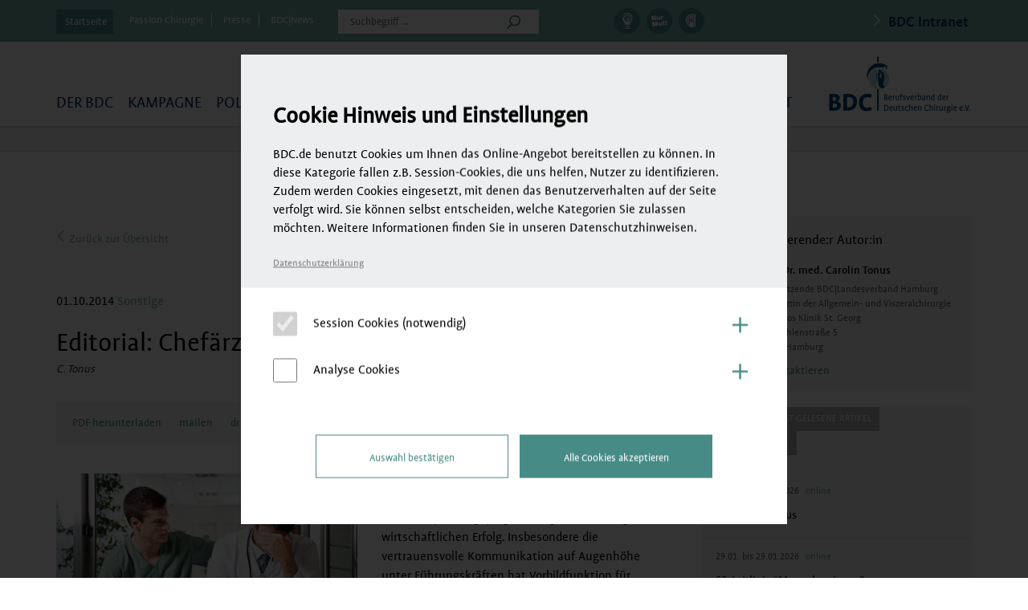

--- FILE ---
content_type: text/html; charset=UTF-8
request_url: https://www.bdc.de/editorial-5/page/27/
body_size: 27858
content:
<!DOCTYPE html>
<!--[if IE 7]>
<html class="ie ie7" lang="de">
<![endif]-->
<!--[if IE 8]>
<html class="ie ie8" lang="de">
<![endif]-->
<!--[if !(IE 7) & !(IE 8)]><!-->
<html lang="de">
<!--<![endif]-->
<head>

	<meta charset="UTF-8">
	<meta name="viewport" content="width=device-width, initial-scale=1.0">
	<meta name = "format-detection" content = "telephone=no">
	<title>Editorial: Chefärzte in Bedrängnis - BDC|Online</title>

    <meta property="og:site_name" content="BDC">
    <meta property="og:title" content="Editorial: Chefärzte in Bedrängnis - BDC|Online">

        <meta property="og:type" content="post">
        <meta property="og:image" content="https://www.bdc.de/wp-content/uploads/ebook/10838/OEBPS/images/01_Editorial_Teaser-750x500.png">
    <meta property="og:url" content="https://www.bdc.de/editorial-5/">
	
	<meta name='robots' content='index, follow, max-image-preview:large, max-snippet:-1, max-video-preview:-1' />
	<style>img:is([sizes="auto" i], [sizes^="auto," i]) { contain-intrinsic-size: 3000px 1500px }</style>
	
	<!-- This site is optimized with the Yoast SEO plugin v25.3 - https://yoast.com/wordpress/plugins/seo/ -->
	<link rel="canonical" href="https://www.bdc.de/editorial-5/" />
	<meta property="og:locale" content="de_DE" />
	<meta property="og:type" content="article" />
	<meta property="og:title" content="Editorial: Chefärzte in Bedrängnis - BDC|Online" />
	<meta property="og:description" content="Eine Unternehmenskultur, die von Wertschätzung und Transparenz geprägt ist, begründet" />
	<meta property="og:url" content="https://www.bdc.de/editorial-5/" />
	<meta property="og:site_name" content="BDC|Online" />
	<meta property="article:published_time" content="2014-10-01T08:34:11+00:00" />
	<meta property="article:modified_time" content="2019-11-13T08:36:23+00:00" />
	<meta property="og:image" content="https://www.bdc.de/wp-content/uploads/ebook/10838/OEBPS/images/01_Editorial_Teaser.png" />
	<meta property="og:image:width" content="1024" />
	<meta property="og:image:height" content="682" />
	<meta property="og:image:type" content="image/jpeg" />
	<meta name="author" content="Carolin Tonus" />
	<meta name="twitter:card" content="summary_large_image" />
	<script type="application/ld+json" class="yoast-schema-graph">{"@context":"https://schema.org","@graph":[{"@type":"WebPage","@id":"https://www.bdc.de/editorial-5/","url":"https://www.bdc.de/editorial-5/","name":"Editorial: Chefärzte in Bedrängnis - BDC|Online","isPartOf":{"@id":"https://www.bdc.de/#website"},"primaryImageOfPage":{"@id":"https://www.bdc.de/editorial-5/#primaryimage"},"image":{"@id":"https://www.bdc.de/editorial-5/#primaryimage"},"thumbnailUrl":"https://www.bdc.de/wp-content/uploads/ebook/10838/OEBPS/images/01_Editorial_Teaser.png","datePublished":"2014-10-01T08:34:11+00:00","dateModified":"2019-11-13T08:36:23+00:00","author":{"@id":"https://www.bdc.de/#/schema/person/19769b58b0008d2a6614541339bd48fb"},"inLanguage":"de","potentialAction":[{"@type":"ReadAction","target":["https://www.bdc.de/editorial-5/"]}]},{"@type":"ImageObject","inLanguage":"de","@id":"https://www.bdc.de/editorial-5/#primaryimage","url":"https://www.bdc.de/wp-content/uploads/ebook/10838/OEBPS/images/01_Editorial_Teaser.png","contentUrl":"https://www.bdc.de/wp-content/uploads/ebook/10838/OEBPS/images/01_Editorial_Teaser.png","width":1024,"height":682},{"@type":"WebSite","@id":"https://www.bdc.de/#website","url":"https://www.bdc.de/","name":"BDC|Online","description":"Information und Service für Deutsche Chirurg:innen","potentialAction":[{"@type":"SearchAction","target":{"@type":"EntryPoint","urlTemplate":"https://www.bdc.de/?s={search_term_string}"},"query-input":{"@type":"PropertyValueSpecification","valueRequired":true,"valueName":"search_term_string"}}],"inLanguage":"de"},{"@type":"Person","@id":"https://www.bdc.de/#/schema/person/19769b58b0008d2a6614541339bd48fb","name":"Carolin Tonus","image":{"@type":"ImageObject","inLanguage":"de","@id":"https://www.bdc.de/#/schema/person/image/8efd48ef6581e29f139521b085424cb7","url":"https://www.bdc.de/wp-content/uploads/2022/07/no_user.jpg","contentUrl":"https://www.bdc.de/wp-content/uploads/2022/07/no_user.jpg","caption":"Carolin Tonus"},"sameAs":["http://www.asklepios.com"],"url":"https://www.bdc.de/author/carolin-tonus/"}]}</script>
	<!-- / Yoast SEO plugin. -->


<link rel="alternate" type="application/rss+xml" title="BDC|Online &raquo; Feed" href="https://www.bdc.de/feed/" />
<link rel='stylesheet' id='wp-block-library-css' href='https://www.bdc.de/wp-includes/css/dist/block-library/style.min.css?ver=6.8.3' type='text/css' media='all' />
<style id='classic-theme-styles-inline-css' type='text/css'>
/*! This file is auto-generated */
.wp-block-button__link{color:#fff;background-color:#32373c;border-radius:9999px;box-shadow:none;text-decoration:none;padding:calc(.667em + 2px) calc(1.333em + 2px);font-size:1.125em}.wp-block-file__button{background:#32373c;color:#fff;text-decoration:none}
</style>
<style id='bp-login-form-style-inline-css' type='text/css'>
.widget_bp_core_login_widget .bp-login-widget-user-avatar{float:left}.widget_bp_core_login_widget .bp-login-widget-user-links{margin-left:70px}#bp-login-widget-form label{display:block;font-weight:600;margin:15px 0 5px;width:auto}#bp-login-widget-form input[type=password],#bp-login-widget-form input[type=text]{background-color:#fafafa;border:1px solid #d6d6d6;border-radius:0;font:inherit;font-size:100%;padding:.5em;width:100%}#bp-login-widget-form .bp-login-widget-register-link,#bp-login-widget-form .login-submit{display:inline;width:-moz-fit-content;width:fit-content}#bp-login-widget-form .bp-login-widget-register-link{margin-left:1em}#bp-login-widget-form .bp-login-widget-register-link a{filter:invert(1)}#bp-login-widget-form .bp-login-widget-pwd-link{font-size:80%}

</style>
<style id='bp-member-style-inline-css' type='text/css'>
[data-type="bp/member"] input.components-placeholder__input{border:1px solid #757575;border-radius:2px;flex:1 1 auto;padding:6px 8px}.bp-block-member{position:relative}.bp-block-member .member-content{display:flex}.bp-block-member .user-nicename{display:block}.bp-block-member .user-nicename a{border:none;color:currentColor;text-decoration:none}.bp-block-member .bp-profile-button{width:100%}.bp-block-member .bp-profile-button a.button{bottom:10px;display:inline-block;margin:18px 0 0;position:absolute;right:0}.bp-block-member.has-cover .item-header-avatar,.bp-block-member.has-cover .member-content,.bp-block-member.has-cover .member-description{z-index:2}.bp-block-member.has-cover .member-content,.bp-block-member.has-cover .member-description{padding-top:75px}.bp-block-member.has-cover .bp-member-cover-image{background-color:#c5c5c5;background-position:top;background-repeat:no-repeat;background-size:cover;border:0;display:block;height:150px;left:0;margin:0;padding:0;position:absolute;top:0;width:100%;z-index:1}.bp-block-member img.avatar{height:auto;width:auto}.bp-block-member.avatar-none .item-header-avatar{display:none}.bp-block-member.avatar-none.has-cover{min-height:200px}.bp-block-member.avatar-full{min-height:150px}.bp-block-member.avatar-full .item-header-avatar{width:180px}.bp-block-member.avatar-thumb .member-content{align-items:center;min-height:50px}.bp-block-member.avatar-thumb .item-header-avatar{width:70px}.bp-block-member.avatar-full.has-cover{min-height:300px}.bp-block-member.avatar-full.has-cover .item-header-avatar{width:200px}.bp-block-member.avatar-full.has-cover img.avatar{background:#fffc;border:2px solid #fff;margin-left:20px}.bp-block-member.avatar-thumb.has-cover .item-header-avatar{padding-top:75px}.entry .entry-content .bp-block-member .user-nicename a{border:none;color:currentColor;text-decoration:none}

</style>
<style id='bp-members-style-inline-css' type='text/css'>
[data-type="bp/members"] .components-placeholder.is-appender{min-height:0}[data-type="bp/members"] .components-placeholder.is-appender .components-placeholder__label:empty{display:none}[data-type="bp/members"] .components-placeholder input.components-placeholder__input{border:1px solid #757575;border-radius:2px;flex:1 1 auto;padding:6px 8px}[data-type="bp/members"].avatar-none .member-description{width:calc(100% - 44px)}[data-type="bp/members"].avatar-full .member-description{width:calc(100% - 224px)}[data-type="bp/members"].avatar-thumb .member-description{width:calc(100% - 114px)}[data-type="bp/members"] .member-content{position:relative}[data-type="bp/members"] .member-content .is-right{position:absolute;right:2px;top:2px}[data-type="bp/members"] .columns-2 .member-content .member-description,[data-type="bp/members"] .columns-3 .member-content .member-description,[data-type="bp/members"] .columns-4 .member-content .member-description{padding-left:44px;width:calc(100% - 44px)}[data-type="bp/members"] .columns-3 .is-right{right:-10px}[data-type="bp/members"] .columns-4 .is-right{right:-50px}.bp-block-members.is-grid{display:flex;flex-wrap:wrap;padding:0}.bp-block-members.is-grid .member-content{margin:0 1.25em 1.25em 0;width:100%}@media(min-width:600px){.bp-block-members.columns-2 .member-content{width:calc(50% - .625em)}.bp-block-members.columns-2 .member-content:nth-child(2n){margin-right:0}.bp-block-members.columns-3 .member-content{width:calc(33.33333% - .83333em)}.bp-block-members.columns-3 .member-content:nth-child(3n){margin-right:0}.bp-block-members.columns-4 .member-content{width:calc(25% - .9375em)}.bp-block-members.columns-4 .member-content:nth-child(4n){margin-right:0}}.bp-block-members .member-content{display:flex;flex-direction:column;padding-bottom:1em;text-align:center}.bp-block-members .member-content .item-header-avatar,.bp-block-members .member-content .member-description{width:100%}.bp-block-members .member-content .item-header-avatar{margin:0 auto}.bp-block-members .member-content .item-header-avatar img.avatar{display:inline-block}@media(min-width:600px){.bp-block-members .member-content{flex-direction:row;text-align:left}.bp-block-members .member-content .item-header-avatar,.bp-block-members .member-content .member-description{width:auto}.bp-block-members .member-content .item-header-avatar{margin:0}}.bp-block-members .member-content .user-nicename{display:block}.bp-block-members .member-content .user-nicename a{border:none;color:currentColor;text-decoration:none}.bp-block-members .member-content time{color:#767676;display:block;font-size:80%}.bp-block-members.avatar-none .item-header-avatar{display:none}.bp-block-members.avatar-full{min-height:190px}.bp-block-members.avatar-full .item-header-avatar{width:180px}.bp-block-members.avatar-thumb .member-content{min-height:80px}.bp-block-members.avatar-thumb .item-header-avatar{width:70px}.bp-block-members.columns-2 .member-content,.bp-block-members.columns-3 .member-content,.bp-block-members.columns-4 .member-content{display:block;text-align:center}.bp-block-members.columns-2 .member-content .item-header-avatar,.bp-block-members.columns-3 .member-content .item-header-avatar,.bp-block-members.columns-4 .member-content .item-header-avatar{margin:0 auto}.bp-block-members img.avatar{height:auto;max-width:-moz-fit-content;max-width:fit-content;width:auto}.bp-block-members .member-content.has-activity{align-items:center}.bp-block-members .member-content.has-activity .item-header-avatar{padding-right:1em}.bp-block-members .member-content.has-activity .wp-block-quote{margin-bottom:0;text-align:left}.bp-block-members .member-content.has-activity .wp-block-quote cite a,.entry .entry-content .bp-block-members .user-nicename a{border:none;color:currentColor;text-decoration:none}

</style>
<style id='bp-dynamic-members-style-inline-css' type='text/css'>
.bp-dynamic-block-container .item-options{font-size:.5em;margin:0 0 1em;padding:1em 0}.bp-dynamic-block-container .item-options a.selected{font-weight:600}.bp-dynamic-block-container ul.item-list{list-style:none;margin:1em 0;padding-left:0}.bp-dynamic-block-container ul.item-list li{margin-bottom:1em}.bp-dynamic-block-container ul.item-list li:after,.bp-dynamic-block-container ul.item-list li:before{content:" ";display:table}.bp-dynamic-block-container ul.item-list li:after{clear:both}.bp-dynamic-block-container ul.item-list li .item-avatar{float:left;width:60px}.bp-dynamic-block-container ul.item-list li .item{margin-left:70px}

</style>
<style id='bp-online-members-style-inline-css' type='text/css'>
.widget_bp_core_whos_online_widget .avatar-block,[data-type="bp/online-members"] .avatar-block{display:flex;flex-flow:row wrap}.widget_bp_core_whos_online_widget .avatar-block img,[data-type="bp/online-members"] .avatar-block img{margin:.5em}

</style>
<style id='bp-active-members-style-inline-css' type='text/css'>
.widget_bp_core_recently_active_widget .avatar-block,[data-type="bp/active-members"] .avatar-block{display:flex;flex-flow:row wrap}.widget_bp_core_recently_active_widget .avatar-block img,[data-type="bp/active-members"] .avatar-block img{margin:.5em}

</style>
<style id='bp-latest-activities-style-inline-css' type='text/css'>
.bp-latest-activities .components-flex.components-select-control select[multiple]{height:auto;padding:0 8px}.bp-latest-activities .components-flex.components-select-control select[multiple]+.components-input-control__suffix svg{display:none}.bp-latest-activities-block a,.entry .entry-content .bp-latest-activities-block a{border:none;text-decoration:none}.bp-latest-activities-block .activity-list.item-list blockquote{border:none;padding:0}.bp-latest-activities-block .activity-list.item-list blockquote .activity-item:not(.mini){box-shadow:1px 0 4px #00000026;padding:0 1em;position:relative}.bp-latest-activities-block .activity-list.item-list blockquote .activity-item:not(.mini):after,.bp-latest-activities-block .activity-list.item-list blockquote .activity-item:not(.mini):before{border-color:#0000;border-style:solid;content:"";display:block;height:0;left:15px;position:absolute;width:0}.bp-latest-activities-block .activity-list.item-list blockquote .activity-item:not(.mini):before{border-top-color:#00000026;border-width:9px;bottom:-18px;left:14px}.bp-latest-activities-block .activity-list.item-list blockquote .activity-item:not(.mini):after{border-top-color:#fff;border-width:8px;bottom:-16px}.bp-latest-activities-block .activity-list.item-list blockquote .activity-item.mini .avatar{display:inline-block;height:20px;margin-right:2px;vertical-align:middle;width:20px}.bp-latest-activities-block .activity-list.item-list footer{align-items:center;display:flex}.bp-latest-activities-block .activity-list.item-list footer img.avatar{border:none;display:inline-block;margin-right:.5em}.bp-latest-activities-block .activity-list.item-list footer .activity-time-since{font-size:90%}.bp-latest-activities-block .widget-error{border-left:4px solid #0b80a4;box-shadow:1px 0 4px #00000026}.bp-latest-activities-block .widget-error p{padding:0 1em}

</style>
<style id='bp-friends-style-inline-css' type='text/css'>
.bp-dynamic-block-container .item-options{font-size:.5em;margin:0 0 1em;padding:1em 0}.bp-dynamic-block-container .item-options a.selected{font-weight:600}.bp-dynamic-block-container ul.item-list{list-style:none;margin:1em 0;padding-left:0}.bp-dynamic-block-container ul.item-list li{margin-bottom:1em}.bp-dynamic-block-container ul.item-list li:after,.bp-dynamic-block-container ul.item-list li:before{content:" ";display:table}.bp-dynamic-block-container ul.item-list li:after{clear:both}.bp-dynamic-block-container ul.item-list li .item-avatar{float:left;width:60px}.bp-dynamic-block-container ul.item-list li .item{margin-left:70px}

</style>
<style id='bp-group-style-inline-css' type='text/css'>
[data-type="bp/group"] input.components-placeholder__input{border:1px solid #757575;border-radius:2px;flex:1 1 auto;padding:6px 8px}.bp-block-group{position:relative}.bp-block-group .group-content{display:flex}.bp-block-group .group-description{width:100%}.bp-block-group .group-description-content{margin-bottom:18px;width:100%}.bp-block-group .bp-profile-button{overflow:hidden;width:100%}.bp-block-group .bp-profile-button a.button{margin:18px 0 0}.bp-block-group.has-cover .group-content,.bp-block-group.has-cover .group-description,.bp-block-group.has-cover .item-header-avatar{z-index:2}.bp-block-group.has-cover .group-content,.bp-block-group.has-cover .group-description{padding-top:75px}.bp-block-group.has-cover .bp-group-cover-image{background-color:#c5c5c5;background-position:top;background-repeat:no-repeat;background-size:cover;border:0;display:block;height:150px;left:0;margin:0;padding:0;position:absolute;top:0;width:100%;z-index:1}.bp-block-group img.avatar{height:auto;width:auto}.bp-block-group.avatar-none .item-header-avatar{display:none}.bp-block-group.avatar-full{min-height:150px}.bp-block-group.avatar-full .item-header-avatar{width:180px}.bp-block-group.avatar-full .group-description{padding-left:35px}.bp-block-group.avatar-thumb .item-header-avatar{width:70px}.bp-block-group.avatar-thumb .item-header-avatar img.avatar{margin-top:15px}.bp-block-group.avatar-none.has-cover{min-height:200px}.bp-block-group.avatar-none.has-cover .item-header-avatar{padding-top:75px}.bp-block-group.avatar-full.has-cover{min-height:300px}.bp-block-group.avatar-full.has-cover .item-header-avatar{width:200px}.bp-block-group.avatar-full.has-cover img.avatar{background:#fffc;border:2px solid #fff;margin-left:20px}.bp-block-group.avatar-thumb:not(.has-description) .group-content{align-items:center;min-height:50px}.bp-block-group.avatar-thumb.has-cover .item-header-avatar{padding-top:75px}.bp-block-group.has-description .bp-profile-button a.button{display:block;float:right}

</style>
<style id='bp-groups-style-inline-css' type='text/css'>
[data-type="bp/groups"] .components-placeholder.is-appender{min-height:0}[data-type="bp/groups"] .components-placeholder.is-appender .components-placeholder__label:empty{display:none}[data-type="bp/groups"] .components-placeholder input.components-placeholder__input{border:1px solid #757575;border-radius:2px;flex:1 1 auto;padding:6px 8px}[data-type="bp/groups"].avatar-none .group-description{width:calc(100% - 44px)}[data-type="bp/groups"].avatar-full .group-description{width:calc(100% - 224px)}[data-type="bp/groups"].avatar-thumb .group-description{width:calc(100% - 114px)}[data-type="bp/groups"] .group-content{position:relative}[data-type="bp/groups"] .group-content .is-right{position:absolute;right:2px;top:2px}[data-type="bp/groups"] .columns-2 .group-content .group-description,[data-type="bp/groups"] .columns-3 .group-content .group-description,[data-type="bp/groups"] .columns-4 .group-content .group-description{padding-left:44px;width:calc(100% - 44px)}[data-type="bp/groups"] .columns-3 .is-right{right:-10px}[data-type="bp/groups"] .columns-4 .is-right{right:-50px}.bp-block-groups.is-grid{display:flex;flex-wrap:wrap;padding:0}.bp-block-groups.is-grid .group-content{margin:0 1.25em 1.25em 0;width:100%}@media(min-width:600px){.bp-block-groups.columns-2 .group-content{width:calc(50% - .625em)}.bp-block-groups.columns-2 .group-content:nth-child(2n){margin-right:0}.bp-block-groups.columns-3 .group-content{width:calc(33.33333% - .83333em)}.bp-block-groups.columns-3 .group-content:nth-child(3n){margin-right:0}.bp-block-groups.columns-4 .group-content{width:calc(25% - .9375em)}.bp-block-groups.columns-4 .group-content:nth-child(4n){margin-right:0}}.bp-block-groups .group-content{display:flex;flex-direction:column;padding-bottom:1em;text-align:center}.bp-block-groups .group-content .group-description,.bp-block-groups .group-content .item-header-avatar{width:100%}.bp-block-groups .group-content .item-header-avatar{margin:0 auto}.bp-block-groups .group-content .item-header-avatar img.avatar{display:inline-block}@media(min-width:600px){.bp-block-groups .group-content{flex-direction:row;text-align:left}.bp-block-groups .group-content .group-description,.bp-block-groups .group-content .item-header-avatar{width:auto}.bp-block-groups .group-content .item-header-avatar{margin:0}}.bp-block-groups .group-content time{color:#767676;display:block;font-size:80%}.bp-block-groups.avatar-none .item-header-avatar{display:none}.bp-block-groups.avatar-full{min-height:190px}.bp-block-groups.avatar-full .item-header-avatar{width:180px}.bp-block-groups.avatar-thumb .group-content{min-height:80px}.bp-block-groups.avatar-thumb .item-header-avatar{width:70px}.bp-block-groups.columns-2 .group-content,.bp-block-groups.columns-3 .group-content,.bp-block-groups.columns-4 .group-content{display:block;text-align:center}.bp-block-groups.columns-2 .group-content .item-header-avatar,.bp-block-groups.columns-3 .group-content .item-header-avatar,.bp-block-groups.columns-4 .group-content .item-header-avatar{margin:0 auto}.bp-block-groups img.avatar{height:auto;max-width:-moz-fit-content;max-width:fit-content;width:auto}.bp-block-groups .member-content.has-description{align-items:center}.bp-block-groups .member-content.has-description .item-header-avatar{padding-right:1em}.bp-block-groups .member-content.has-description .group-description-content{margin-bottom:0;text-align:left}

</style>
<style id='bp-dynamic-groups-style-inline-css' type='text/css'>
.bp-dynamic-block-container .item-options{font-size:.5em;margin:0 0 1em;padding:1em 0}.bp-dynamic-block-container .item-options a.selected{font-weight:600}.bp-dynamic-block-container ul.item-list{list-style:none;margin:1em 0;padding-left:0}.bp-dynamic-block-container ul.item-list li{margin-bottom:1em}.bp-dynamic-block-container ul.item-list li:after,.bp-dynamic-block-container ul.item-list li:before{content:" ";display:table}.bp-dynamic-block-container ul.item-list li:after{clear:both}.bp-dynamic-block-container ul.item-list li .item-avatar{float:left;width:60px}.bp-dynamic-block-container ul.item-list li .item{margin-left:70px}

</style>
<style id='bp-sitewide-notices-style-inline-css' type='text/css'>
.bp-sitewide-notice-block .bp-screen-reader-text,[data-type="bp/sitewide-notices"] .bp-screen-reader-text{border:0;clip:rect(0 0 0 0);height:1px;margin:-1px;overflow:hidden;padding:0;position:absolute;width:1px;word-wrap:normal!important}.bp-sitewide-notice-block [data-bp-tooltip]:after,[data-type="bp/sitewide-notices"] [data-bp-tooltip]:after{background-color:#fff;border:1px solid #737373;border-radius:1px;box-shadow:4px 4px 8px #0003;color:#333;content:attr(data-bp-tooltip);display:none;font-family:Helvetica Neue,Helvetica,Arial,san-serif;font-size:12px;font-weight:400;letter-spacing:normal;line-height:1.25;max-width:200px;opacity:0;padding:5px 8px;pointer-events:none;position:absolute;text-shadow:none;text-transform:none;transform:translateZ(0);transition:all 1.5s ease;visibility:hidden;white-space:nowrap;word-wrap:break-word;z-index:100000}.bp-sitewide-notice-block .bp-tooltip:after,[data-type="bp/sitewide-notices"] .bp-tooltip:after{left:50%;margin-top:7px;top:110%;transform:translate(-50%)}.bp-sitewide-notice-block{border-left:4px solid #ff853c;padding-left:1em;position:relative}.bp-sitewide-notice-block h2:before{background:none;border:none}.bp-sitewide-notice-block .dismiss-notice{background-color:#0000;border:1px solid #ff853c;color:#ff853c;display:block;padding:.2em .5em;position:absolute;right:.5em;top:.5em;width:-moz-fit-content;width:fit-content}.bp-sitewide-notice-block .dismiss-notice:hover{background-color:#ff853c;color:#fff}

</style>
<style id='co-authors-plus-coauthors-style-inline-css' type='text/css'>
.wp-block-co-authors-plus-coauthors.is-layout-flow [class*=wp-block-co-authors-plus]{display:inline}

</style>
<style id='co-authors-plus-avatar-style-inline-css' type='text/css'>
.wp-block-co-authors-plus-avatar :where(img){height:auto;max-width:100%;vertical-align:bottom}.wp-block-co-authors-plus-coauthors.is-layout-flow .wp-block-co-authors-plus-avatar :where(img){vertical-align:middle}.wp-block-co-authors-plus-avatar:is(.alignleft,.alignright){display:table}.wp-block-co-authors-plus-avatar.aligncenter{display:table;margin-inline:auto}

</style>
<style id='co-authors-plus-image-style-inline-css' type='text/css'>
.wp-block-co-authors-plus-image{margin-bottom:0}.wp-block-co-authors-plus-image :where(img){height:auto;max-width:100%;vertical-align:bottom}.wp-block-co-authors-plus-coauthors.is-layout-flow .wp-block-co-authors-plus-image :where(img){vertical-align:middle}.wp-block-co-authors-plus-image:is(.alignfull,.alignwide) :where(img){width:100%}.wp-block-co-authors-plus-image:is(.alignleft,.alignright){display:table}.wp-block-co-authors-plus-image.aligncenter{display:table;margin-inline:auto}

</style>
<style id='global-styles-inline-css' type='text/css'>
:root{--wp--preset--aspect-ratio--square: 1;--wp--preset--aspect-ratio--4-3: 4/3;--wp--preset--aspect-ratio--3-4: 3/4;--wp--preset--aspect-ratio--3-2: 3/2;--wp--preset--aspect-ratio--2-3: 2/3;--wp--preset--aspect-ratio--16-9: 16/9;--wp--preset--aspect-ratio--9-16: 9/16;--wp--preset--color--black: #000000;--wp--preset--color--cyan-bluish-gray: #abb8c3;--wp--preset--color--white: #ffffff;--wp--preset--color--pale-pink: #f78da7;--wp--preset--color--vivid-red: #cf2e2e;--wp--preset--color--luminous-vivid-orange: #ff6900;--wp--preset--color--luminous-vivid-amber: #fcb900;--wp--preset--color--light-green-cyan: #7bdcb5;--wp--preset--color--vivid-green-cyan: #00d084;--wp--preset--color--pale-cyan-blue: #8ed1fc;--wp--preset--color--vivid-cyan-blue: #0693e3;--wp--preset--color--vivid-purple: #9b51e0;--wp--preset--gradient--vivid-cyan-blue-to-vivid-purple: linear-gradient(135deg,rgba(6,147,227,1) 0%,rgb(155,81,224) 100%);--wp--preset--gradient--light-green-cyan-to-vivid-green-cyan: linear-gradient(135deg,rgb(122,220,180) 0%,rgb(0,208,130) 100%);--wp--preset--gradient--luminous-vivid-amber-to-luminous-vivid-orange: linear-gradient(135deg,rgba(252,185,0,1) 0%,rgba(255,105,0,1) 100%);--wp--preset--gradient--luminous-vivid-orange-to-vivid-red: linear-gradient(135deg,rgba(255,105,0,1) 0%,rgb(207,46,46) 100%);--wp--preset--gradient--very-light-gray-to-cyan-bluish-gray: linear-gradient(135deg,rgb(238,238,238) 0%,rgb(169,184,195) 100%);--wp--preset--gradient--cool-to-warm-spectrum: linear-gradient(135deg,rgb(74,234,220) 0%,rgb(151,120,209) 20%,rgb(207,42,186) 40%,rgb(238,44,130) 60%,rgb(251,105,98) 80%,rgb(254,248,76) 100%);--wp--preset--gradient--blush-light-purple: linear-gradient(135deg,rgb(255,206,236) 0%,rgb(152,150,240) 100%);--wp--preset--gradient--blush-bordeaux: linear-gradient(135deg,rgb(254,205,165) 0%,rgb(254,45,45) 50%,rgb(107,0,62) 100%);--wp--preset--gradient--luminous-dusk: linear-gradient(135deg,rgb(255,203,112) 0%,rgb(199,81,192) 50%,rgb(65,88,208) 100%);--wp--preset--gradient--pale-ocean: linear-gradient(135deg,rgb(255,245,203) 0%,rgb(182,227,212) 50%,rgb(51,167,181) 100%);--wp--preset--gradient--electric-grass: linear-gradient(135deg,rgb(202,248,128) 0%,rgb(113,206,126) 100%);--wp--preset--gradient--midnight: linear-gradient(135deg,rgb(2,3,129) 0%,rgb(40,116,252) 100%);--wp--preset--font-size--small: 13px;--wp--preset--font-size--medium: 20px;--wp--preset--font-size--large: 36px;--wp--preset--font-size--x-large: 42px;--wp--preset--spacing--20: 0.44rem;--wp--preset--spacing--30: 0.67rem;--wp--preset--spacing--40: 1rem;--wp--preset--spacing--50: 1.5rem;--wp--preset--spacing--60: 2.25rem;--wp--preset--spacing--70: 3.38rem;--wp--preset--spacing--80: 5.06rem;--wp--preset--shadow--natural: 6px 6px 9px rgba(0, 0, 0, 0.2);--wp--preset--shadow--deep: 12px 12px 50px rgba(0, 0, 0, 0.4);--wp--preset--shadow--sharp: 6px 6px 0px rgba(0, 0, 0, 0.2);--wp--preset--shadow--outlined: 6px 6px 0px -3px rgba(255, 255, 255, 1), 6px 6px rgba(0, 0, 0, 1);--wp--preset--shadow--crisp: 6px 6px 0px rgba(0, 0, 0, 1);}:where(.is-layout-flex){gap: 0.5em;}:where(.is-layout-grid){gap: 0.5em;}body .is-layout-flex{display: flex;}.is-layout-flex{flex-wrap: wrap;align-items: center;}.is-layout-flex > :is(*, div){margin: 0;}body .is-layout-grid{display: grid;}.is-layout-grid > :is(*, div){margin: 0;}:where(.wp-block-columns.is-layout-flex){gap: 2em;}:where(.wp-block-columns.is-layout-grid){gap: 2em;}:where(.wp-block-post-template.is-layout-flex){gap: 1.25em;}:where(.wp-block-post-template.is-layout-grid){gap: 1.25em;}.has-black-color{color: var(--wp--preset--color--black) !important;}.has-cyan-bluish-gray-color{color: var(--wp--preset--color--cyan-bluish-gray) !important;}.has-white-color{color: var(--wp--preset--color--white) !important;}.has-pale-pink-color{color: var(--wp--preset--color--pale-pink) !important;}.has-vivid-red-color{color: var(--wp--preset--color--vivid-red) !important;}.has-luminous-vivid-orange-color{color: var(--wp--preset--color--luminous-vivid-orange) !important;}.has-luminous-vivid-amber-color{color: var(--wp--preset--color--luminous-vivid-amber) !important;}.has-light-green-cyan-color{color: var(--wp--preset--color--light-green-cyan) !important;}.has-vivid-green-cyan-color{color: var(--wp--preset--color--vivid-green-cyan) !important;}.has-pale-cyan-blue-color{color: var(--wp--preset--color--pale-cyan-blue) !important;}.has-vivid-cyan-blue-color{color: var(--wp--preset--color--vivid-cyan-blue) !important;}.has-vivid-purple-color{color: var(--wp--preset--color--vivid-purple) !important;}.has-black-background-color{background-color: var(--wp--preset--color--black) !important;}.has-cyan-bluish-gray-background-color{background-color: var(--wp--preset--color--cyan-bluish-gray) !important;}.has-white-background-color{background-color: var(--wp--preset--color--white) !important;}.has-pale-pink-background-color{background-color: var(--wp--preset--color--pale-pink) !important;}.has-vivid-red-background-color{background-color: var(--wp--preset--color--vivid-red) !important;}.has-luminous-vivid-orange-background-color{background-color: var(--wp--preset--color--luminous-vivid-orange) !important;}.has-luminous-vivid-amber-background-color{background-color: var(--wp--preset--color--luminous-vivid-amber) !important;}.has-light-green-cyan-background-color{background-color: var(--wp--preset--color--light-green-cyan) !important;}.has-vivid-green-cyan-background-color{background-color: var(--wp--preset--color--vivid-green-cyan) !important;}.has-pale-cyan-blue-background-color{background-color: var(--wp--preset--color--pale-cyan-blue) !important;}.has-vivid-cyan-blue-background-color{background-color: var(--wp--preset--color--vivid-cyan-blue) !important;}.has-vivid-purple-background-color{background-color: var(--wp--preset--color--vivid-purple) !important;}.has-black-border-color{border-color: var(--wp--preset--color--black) !important;}.has-cyan-bluish-gray-border-color{border-color: var(--wp--preset--color--cyan-bluish-gray) !important;}.has-white-border-color{border-color: var(--wp--preset--color--white) !important;}.has-pale-pink-border-color{border-color: var(--wp--preset--color--pale-pink) !important;}.has-vivid-red-border-color{border-color: var(--wp--preset--color--vivid-red) !important;}.has-luminous-vivid-orange-border-color{border-color: var(--wp--preset--color--luminous-vivid-orange) !important;}.has-luminous-vivid-amber-border-color{border-color: var(--wp--preset--color--luminous-vivid-amber) !important;}.has-light-green-cyan-border-color{border-color: var(--wp--preset--color--light-green-cyan) !important;}.has-vivid-green-cyan-border-color{border-color: var(--wp--preset--color--vivid-green-cyan) !important;}.has-pale-cyan-blue-border-color{border-color: var(--wp--preset--color--pale-cyan-blue) !important;}.has-vivid-cyan-blue-border-color{border-color: var(--wp--preset--color--vivid-cyan-blue) !important;}.has-vivid-purple-border-color{border-color: var(--wp--preset--color--vivid-purple) !important;}.has-vivid-cyan-blue-to-vivid-purple-gradient-background{background: var(--wp--preset--gradient--vivid-cyan-blue-to-vivid-purple) !important;}.has-light-green-cyan-to-vivid-green-cyan-gradient-background{background: var(--wp--preset--gradient--light-green-cyan-to-vivid-green-cyan) !important;}.has-luminous-vivid-amber-to-luminous-vivid-orange-gradient-background{background: var(--wp--preset--gradient--luminous-vivid-amber-to-luminous-vivid-orange) !important;}.has-luminous-vivid-orange-to-vivid-red-gradient-background{background: var(--wp--preset--gradient--luminous-vivid-orange-to-vivid-red) !important;}.has-very-light-gray-to-cyan-bluish-gray-gradient-background{background: var(--wp--preset--gradient--very-light-gray-to-cyan-bluish-gray) !important;}.has-cool-to-warm-spectrum-gradient-background{background: var(--wp--preset--gradient--cool-to-warm-spectrum) !important;}.has-blush-light-purple-gradient-background{background: var(--wp--preset--gradient--blush-light-purple) !important;}.has-blush-bordeaux-gradient-background{background: var(--wp--preset--gradient--blush-bordeaux) !important;}.has-luminous-dusk-gradient-background{background: var(--wp--preset--gradient--luminous-dusk) !important;}.has-pale-ocean-gradient-background{background: var(--wp--preset--gradient--pale-ocean) !important;}.has-electric-grass-gradient-background{background: var(--wp--preset--gradient--electric-grass) !important;}.has-midnight-gradient-background{background: var(--wp--preset--gradient--midnight) !important;}.has-small-font-size{font-size: var(--wp--preset--font-size--small) !important;}.has-medium-font-size{font-size: var(--wp--preset--font-size--medium) !important;}.has-large-font-size{font-size: var(--wp--preset--font-size--large) !important;}.has-x-large-font-size{font-size: var(--wp--preset--font-size--x-large) !important;}
:where(.wp-block-post-template.is-layout-flex){gap: 1.25em;}:where(.wp-block-post-template.is-layout-grid){gap: 1.25em;}
:where(.wp-block-columns.is-layout-flex){gap: 2em;}:where(.wp-block-columns.is-layout-grid){gap: 2em;}
:root :where(.wp-block-pullquote){font-size: 1.5em;line-height: 1.6;}
</style>
<link rel='stylesheet' id='bp-mentions-css-css' href='https://www.bdc.de/wp-content/plugins/buddypress/bp-activity/css/mentions.min.css?ver=14.3.4' type='text/css' media='all' />
<link rel='stylesheet' id='easy-swipebox-css' href='https://www.bdc.de/wp-content/plugins/easy-swipebox/public/css/swipebox.min.css?ver=1.1.2' type='text/css' media='all' />
<link rel='stylesheet' id='events-manager-css' href='https://www.bdc.de/wp-content/plugins/events-manager/includes/css/events-manager.min.css?ver=7.2.2.1' type='text/css' media='all' />
<style id='events-manager-inline-css' type='text/css'>
body .em { --font-family : inherit; --font-weight : inherit; --font-size : 1em; --line-height : inherit; }
</style>
<link rel='stylesheet' id='dashicons-css' href='https://www.bdc.de/wp-includes/css/dashicons.min.css?ver=6.8.3' type='text/css' media='all' />
<link rel='stylesheet' id='ics-calendar-css' href='https://www.bdc.de/wp-content/plugins/ics-calendar/assets/style.min.css?ver=11.5.12.2' type='text/css' media='all' />
<link rel='stylesheet' id='rt-mediaelement-css' href='https://www.bdc.de/wp-content/plugins/buddypress-media/lib/media-element/mediaelementplayer-legacy.min.css?ver=4.7.1' type='text/css' media='all' />
<link rel='stylesheet' id='rt-mediaelement-wp-css' href='https://www.bdc.de/wp-content/plugins/buddypress-media/lib/media-element/wp-mediaelement.min.css?ver=4.7.1' type='text/css' media='all' />
<link rel='stylesheet' id='rtmedia-main-css' href='https://www.bdc.de/wp-content/plugins/buddypress-media/app/assets/css/rtmedia.min.css?ver=4.7.1' type='text/css' media='all' />
<link rel='stylesheet' id='rtmedia-upload-terms-main-css' href='https://www.bdc.de/wp-content/plugins/buddypress-media/app/assets/css/rtm-upload-terms.min.css?ver=4.7.1' type='text/css' media='all' />
<link rel='stylesheet' id='rtmedia-other-files-main-css' href='https://www.bdc.de/wp-content/plugins/rtmedia-docs-files/app/assets/css/rtm-docs.min.css?ver=1.2.4' type='text/css' media='all' />
<link rel='stylesheet' id='bdc-selectbox-css-css' href='https://www.bdc.de/wp-content/themes/bdc/css/jquery.selectbox.css' type='text/css' media='all' />
<link rel='stylesheet' id='bdc-bootstrap-css-css' href='https://www.bdc.de/wp-content/themes/bdc/css/bootstrap.css' type='text/css' media='all' />
<link rel='stylesheet' id='my-member-css' href='https://www.bdc.de/wp-content/themes/bdc/css/my-member.css' type='text/css' media='all' />
<link rel='stylesheet' id='bdc-fontawesome-css-css' href='https://www.bdc.de/wp-content/themes/bdc/fonts/fontawesome-pro-6.6.0-web/css/all.min.css' type='text/css' media='all' />
<link rel='stylesheet' id='bdc-owl-carousel-css' href='https://www.bdc.de/wp-content/themes/bdc/css/owl.carousel.css' type='text/css' media='all' />
<link rel='stylesheet' id='bdc-editor-css' href='https://www.bdc.de/wp-content/themes/bdc/editor-style.css' type='text/css' media='all' />
<link rel='stylesheet' id='epub-style-css' href='https://www.bdc.de/wp-content/themes/bdc/css/epub_style.css?ver=4' type='text/css' media='all' />
<link rel='stylesheet' id='bdc-style-css' href='https://www.bdc.de/wp-content/themes/bdc/style.css?ver=2' type='text/css' media='all' />
<link rel='stylesheet' id='my-menu-css' href='https://www.bdc.de/wp-content/themes/bdc/css/menu.css' type='text/css' media='all' />
<link rel='stylesheet' id='my-mobile-menu-css' href='https://www.bdc.de/wp-content/themes/bdc/css/menu_mobile.css' type='text/css' media='all' />
<link rel='stylesheet' id='smartappbanner-css' href='https://www.bdc.de/wp-content/themes/bdc/js/smartappbanner/jquery.smartbanner.css' type='text/css' media='all' />
<link rel='stylesheet' id='bdc_print-css' href='https://www.bdc.de/wp-content/themes/bdc/css/print.css?ver=1.8' type='text/css' media='print' />
<script type="text/javascript" src="https://www.bdc.de/wp-includes/js/jquery/jquery.min.js?ver=3.7.1" id="jquery-core-js"></script>
<script type="text/javascript" src="https://www.bdc.de/wp-includes/js/jquery/jquery-migrate.min.js?ver=3.4.1" id="jquery-migrate-js"></script>
<script type="text/javascript" src="https://www.bdc.de/wp-includes/js/plupload/moxie.min.js?ver=1.3.5.1" id="moxiejs-js"></script>
<script type="text/javascript" src="https://www.bdc.de/wp-includes/js/plupload/plupload.min.js?ver=2.1.9" id="plupload-js"></script>
<script type="text/javascript" src="https://www.bdc.de/wp-includes/js/jquery/ui/core.min.js?ver=1.13.3" id="jquery-ui-core-js"></script>
<script type="text/javascript" src="https://www.bdc.de/wp-includes/js/jquery/ui/mouse.min.js?ver=1.13.3" id="jquery-ui-mouse-js"></script>
<script type="text/javascript" src="https://www.bdc.de/wp-includes/js/jquery/ui/sortable.min.js?ver=1.13.3" id="jquery-ui-sortable-js"></script>
<script type="text/javascript" src="https://www.bdc.de/wp-includes/js/jquery/ui/datepicker.min.js?ver=1.13.3" id="jquery-ui-datepicker-js"></script>
<script type="text/javascript" id="jquery-ui-datepicker-js-after">
/* <![CDATA[ */
jQuery(function(jQuery){jQuery.datepicker.setDefaults({"closeText":"Schlie\u00dfen","currentText":"Heute","monthNames":["Januar","Februar","M\u00e4rz","April","Mai","Juni","Juli","August","September","Oktober","November","Dezember"],"monthNamesShort":["Jan.","Feb.","M\u00e4rz","Apr.","Mai","Juni","Juli","Aug.","Sep.","Okt.","Nov.","Dez."],"nextText":"Weiter","prevText":"Zur\u00fcck","dayNames":["Sonntag","Montag","Dienstag","Mittwoch","Donnerstag","Freitag","Samstag"],"dayNamesShort":["So.","Mo.","Di.","Mi.","Do.","Fr.","Sa."],"dayNamesMin":["S","M","D","M","D","F","S"],"dateFormat":"MM d, yy","firstDay":1,"isRTL":false});});
/* ]]> */
</script>
<script type="text/javascript" src="https://www.bdc.de/wp-includes/js/jquery/ui/resizable.min.js?ver=1.13.3" id="jquery-ui-resizable-js"></script>
<script type="text/javascript" src="https://www.bdc.de/wp-includes/js/jquery/ui/draggable.min.js?ver=1.13.3" id="jquery-ui-draggable-js"></script>
<script type="text/javascript" src="https://www.bdc.de/wp-includes/js/jquery/ui/controlgroup.min.js?ver=1.13.3" id="jquery-ui-controlgroup-js"></script>
<script type="text/javascript" src="https://www.bdc.de/wp-includes/js/jquery/ui/checkboxradio.min.js?ver=1.13.3" id="jquery-ui-checkboxradio-js"></script>
<script type="text/javascript" src="https://www.bdc.de/wp-includes/js/jquery/ui/button.min.js?ver=1.13.3" id="jquery-ui-button-js"></script>
<script type="text/javascript" src="https://www.bdc.de/wp-includes/js/jquery/ui/dialog.min.js?ver=1.13.3" id="jquery-ui-dialog-js"></script>
<script type="text/javascript" id="events-manager-js-extra">
/* <![CDATA[ */
var EM = {"ajaxurl":"https:\/\/www.bdc.de\/wp-admin\/admin-ajax.php","locationajaxurl":"https:\/\/www.bdc.de\/wp-admin\/admin-ajax.php?action=locations_search","firstDay":"1","locale":"de","dateFormat":"yy-mm-dd","ui_css":"https:\/\/www.bdc.de\/wp-content\/plugins\/events-manager\/includes\/css\/jquery-ui\/build.min.css","show24hours":"0","is_ssl":"1","autocomplete_limit":"10","calendar":{"breakpoints":{"small":560,"medium":908,"large":false}},"phone":"","datepicker":{"format":"d\/m\/Y","locale":"de"},"search":{"breakpoints":{"small":650,"medium":850,"full":false}},"url":"https:\/\/www.bdc.de\/wp-content\/plugins\/events-manager","assets":{"input.em-uploader":{"js":{"em-uploader":{"url":"https:\/\/www.bdc.de\/wp-content\/plugins\/events-manager\/includes\/js\/em-uploader.js?v=7.2.2.1","event":"em_uploader_ready"}}},".em-event-editor":{"js":{"event-editor":{"url":"https:\/\/www.bdc.de\/wp-content\/plugins\/events-manager\/includes\/js\/events-manager-event-editor.js?v=7.2.2.1","event":"em_event_editor_ready"}},"css":{"event-editor":"https:\/\/www.bdc.de\/wp-content\/plugins\/events-manager\/includes\/css\/events-manager-event-editor.min.css?v=7.2.2.1"}},".em-recurrence-sets, .em-timezone":{"js":{"luxon":{"url":"luxon\/luxon.js?v=7.2.2.1","event":"em_luxon_ready"}}},".em-booking-form, #em-booking-form, .em-booking-recurring, .em-event-booking-form":{"js":{"em-bookings":{"url":"https:\/\/www.bdc.de\/wp-content\/plugins\/events-manager\/includes\/js\/bookingsform.js?v=7.2.2.1","event":"em_booking_form_js_loaded"}}},"#em-opt-archetypes":{"js":{"archetypes":"https:\/\/www.bdc.de\/wp-content\/plugins\/events-manager\/includes\/js\/admin-archetype-editor.js?v=7.2.2.1","archetypes_ms":"https:\/\/www.bdc.de\/wp-content\/plugins\/events-manager\/includes\/js\/admin-archetypes.js?v=7.2.2.1","qs":"qs\/qs.js?v=7.2.2.1"}}},"cached":"","bookingInProgress":"Bitte warten Sie, w\u00e4hrend die Buchung abgeschickt wird.","tickets_save":"Ticket speichern","bookingajaxurl":"https:\/\/www.bdc.de\/wp-admin\/admin-ajax.php","bookings_export_save":"Buchungen exportieren","bookings_settings_save":"Einstellungen speichern","booking_delete":"Sind Sie dir sicher, dass Sie es l\u00f6schen m\u00f6chten?","booking_offset":"30","bookings":{"submit_button":{"text":{"default":"Send your booking","free":"Send your booking","payment":"Send your booking","processing":"Processing ..."}},"update_listener":""},"bb_full":"Sold Out","bb_book":"Book Now","bb_booking":"Booking...","bb_booked":"Booking Submitted","bb_error":"Booking Error. Try again?","bb_cancel":"Cancel","bb_canceling":"Canceling...","bb_cancelled":"Cancelled","bb_cancel_error":"Cancellation Error. Try again?","txt_search":"Search","txt_searching":"Suche...","txt_loading":"Wird geladen\u00a0\u2026"};
/* ]]> */
</script>
<script type="text/javascript" src="https://www.bdc.de/wp-content/plugins/events-manager/includes/js/events-manager.js?ver=7.2.2.1" id="events-manager-js"></script>
<script type="text/javascript" src="https://www.bdc.de/wp-content/plugins/events-manager/includes/external/flatpickr/l10n/de.js?ver=7.2.2.1" id="em-flatpickr-localization-js"></script>
<script type="text/javascript" src="https://www.bdc.de/wp-content/themes/bdc/js/epub_script.js?ver=2" id="epub-script-js"></script>
<script></script><link rel="https://api.w.org/" href="https://www.bdc.de/wp-json/" /><link rel="alternate" title="JSON" type="application/json" href="https://www.bdc.de/wp-json/wp/v2/posts/10838" /><link rel="EditURI" type="application/rsd+xml" title="RSD" href="https://www.bdc.de/xmlrpc.php?rsd" />
<meta name="generator" content="WordPress 6.8.3" />
<link rel='shortlink' href='https://www.bdc.de/?p=10838' />
<link rel="alternate" title="oEmbed (JSON)" type="application/json+oembed" href="https://www.bdc.de/wp-json/oembed/1.0/embed?url=https%3A%2F%2Fwww.bdc.de%2Feditorial-5%2F" />
<link rel="alternate" title="oEmbed (XML)" type="text/xml+oembed" href="https://www.bdc.de/wp-json/oembed/1.0/embed?url=https%3A%2F%2Fwww.bdc.de%2Feditorial-5%2F&#038;format=xml" />

<!-- This site is using AdRotate v5.14 to display their advertisements - https://ajdg.solutions/ -->
<!-- AdRotate CSS -->
<style type="text/css" media="screen">
	.g { margin:0px; padding:0px; overflow:hidden; line-height:1; zoom:1; }
	.g img { height:auto; }
	.g-col { position:relative; float:left; }
	.g-col:first-child { margin-left: 0; }
	.g-col:last-child { margin-right: 0; }
	@media only screen and (max-width: 480px) {
		.g-col, .g-dyn, .g-single { width:100%; margin-left:0; margin-right:0; }
	}
</style>
<!-- /AdRotate CSS -->


	<script type="text/javascript">var ajaxurl = 'https://www.bdc.de/wp-admin/admin-ajax.php';</script>

			<style type="text/css">
							.rtmedia-activity-container ul.rtm-activity-media-list{
			overflow: auto;
			}

			div.rtmedia-activity-container ul.rtm-activity-media-list li.media-type-document,
			div.rtmedia-activity-container ul.rtm-activity-media-list li.media-type-other{
			margin-left: 0.6em !important;
			}

			.rtmedia-activity-container li.media-type-video{
			height: 240px !important;
			width: 320px !important;
			}

			.rtmedia-activity-container li.media-type-video div.rtmedia-item-thumbnail,
			.rtmedia-activity-container li.media-type-photo a{
			width: 100% !important;
			height: 98% !important;
			}

			.rtmedia-activity-container li.media-type-video div.rtmedia-item-thumbnail video{
			width: 100% !important;
			height: 100% !important;
			}

			.rtmedia-activity-container li.media-type-video div.rtmedia-item-thumbnail .mejs-video video {
			width: 100% !important;
			height: 100% !important;
			}

			.rtmedia-activity-container li.media-type-music{
			width: 320px !important;
			}

			.rtmedia-activity-container li.media-type-music .rtmedia-item-thumbnail,
			.rtmedia-activity-container li.media-type-music .rtmedia-item-thumbnail .mejs-audio,
			.rtmedia-activity-container li.media-type-music .rtmedia-item-thumbnail audio{
			width: 100% !important;
			}

			.rtmedia-activity-container li.media-type-photo{
			width: 320px !important;
			height: 240px !important;
			}

			.rtmedia-activity-container .media-type-photo .rtmedia-item-thumbnail,
			.rtmedia-activity-container .media-type-photo .rtmedia-item-thumbnail img {
			width: 100% !important;
			height: 100% !important;
			overflow: hidden;
			}
						#buddypress ul.activity-list li.activity-item .activity-comments ul li form.ac-form .rtmedia-comment-media-upload,#buddypress ul.activity-list li.activity-item .activity-comments ul li form.ac-form .rtmedia-container {
					display: none !important
				}
						.rtmedia-container .rtmedia-list  .rtmedia-list-item .rtmedia-item-thumbnail {
			max-height: 150px;
			}
						.rtmedia-container .rtmedia-list  .rtmedia-list-item .rtmedia-item-thumbnail {
			max-width: 150px;
			}
						</style>
			<meta name="generator" content="Powered by WPBakery Page Builder - drag and drop page builder for WordPress."/>
	<style type="text/css" id="twentythirteen-header-css">
			.site-header {
			background: url(https://www.bdc.de/wp-content/uploads/2016/02/bdc_logo_bearbeitet-2-e1510302238588.png) no-repeat scroll top;
			background-size: 1600px auto;
		}
		@media (max-width: 767px) {
			.site-header {
				background-size: 768px auto;
			}
		}
		@media (max-width: 359px) {
			.site-header {
				background-size: 360px auto;
			}
		}
		</style>
	<noscript><style> .wpb_animate_when_almost_visible { opacity: 1; }</style></noscript><style type="text/css">/** Mega Menu CSS: disabled **/</style>
	<script type="text/javascript">
	var $ = jQuery.noConflict();
	</script>

	<link rel="profile" href="https://gmpg.org/xfn/11">
	<link rel="pingback" href="https://www.bdc.de/xmlrpc.php">
	<!--[if lt IE 9]>
		<script src="https://oss.maxcdn.com/libs/html5shiv/3.7.0/html5shiv.js"></script>
		<script src="https://oss.maxcdn.com/libs/respond.js/1.3.0/respond.min.js"></script>
	<![endif]-->
	<link rel="apple-touch-icon" sizes="57x57" href="https://www.bdc.de/wp-content/themes/bdc/favicon/apple-icon-57x57.png">
	<link rel="apple-touch-icon" sizes="60x60" href="https://www.bdc.de/wp-content/themes/bdc/favicon/apple-icon-60x60.png">
	<link rel="apple-touch-icon" sizes="72x72" href="https://www.bdc.de/wp-content/themes/bdc/favicon/apple-icon-72x72.png">
	<link rel="apple-touch-icon" sizes="76x76" href="https://www.bdc.de/wp-content/themes/bdc/favicon/apple-icon-76x76.png">
	<link rel="apple-touch-icon" sizes="114x114" href="https://www.bdc.de/wp-content/themes/bdc/favicon/apple-icon-114x114.png">
	<link rel="apple-touch-icon" sizes="120x120" href="https://www.bdc.de/wp-content/themes/bdc/favicon/apple-icon-120x120.png">
	<link rel="apple-touch-icon" sizes="144x144" href="https://www.bdc.de/wp-content/themes/bdc/favicon/apple-icon-144x144.png">
	<link rel="apple-touch-icon" sizes="152x152" href="https://www.bdc.de/wp-content/themes/bdc/favicon/apple-icon-152x152.png">
	<link rel="apple-touch-icon" sizes="180x180" href="https://www.bdc.de/wp-content/themes/bdc/favicon/apple-icon-180x180.png">
	<link rel="icon" type="image/png" sizes="192x192"  href="https://www.bdc.de/wp-content/themes/bdc/favicon/android-icon-192x192.png">
	<link rel="icon" type="image/png" sizes="32x32" href="https://www.bdc.de/wp-content/themes/bdc/favicon/favicon-32x32.png">
	<link rel="icon" type="image/png" sizes="96x96" href="https://www.bdc.de/wp-content/themes/bdc/favicon/favicon-96x96.png">
	<link rel="icon" type="image/png" sizes="16x16" href="https://www.bdc.de/wp-content/themes/bdc/favicon/favicon-16x16.png">
	<link rel="manifest" href="https://www.bdc.de/wp-content/themes/bdc/favicon/manifest.json">
	<meta name="msapplication-TileColor" content="#ffffff">
	<meta name="msapplication-TileImage" content="https://www.bdc.de/wp-content/themes/bdc/favicon/ms-icon-144x144.png">
	<meta name="theme-color" content="#ffffff">
	<script>
		var site_admin_ajax_url = 'https://www.bdc.de/wp-admin/admin-ajax.php';
		var isLogin				= '';
	</script>

	<script>
		if (document.cookie.indexOf('analyse-disabled=false') > -1) {
			var _paq = window._paq = window._paq || [];
			/* tracker methods like "setCustomDimension" should be called before "trackPageView" */
			_paq.push(['trackPageView']);
			_paq.push(['enableLinkTracking']);
			(function() {
			var u="//statistics.bdc.de/";
			_paq.push(['setTrackerUrl', u+'matomo.php']);
			_paq.push(['setSiteId', '1']);
			var d=document, g=d.createElement('script'), s=d.getElementsByTagName('script')[0];
			g.async=true; g.src=u+'matomo.js'; s.parentNode.insertBefore(g,s);
			})();
		}
	</script>
</head>

<body class="bp-legacy paged wp-singular post-template-default single single-post postid-10838 single-format-standard paged-27 single-paged-27 wp-theme-bdc mega-menu-header-main-menu sidebar wpb-js-composer js-comp-ver-8.5 vc_responsive">

	<!-- Fixed navbar -->
	
	<div class="page">
		<img class="print_logo" alt="Berufsverband der Deutschen Chirurgen" src="https://www.bdc.de/wp-content/themes/bdc/images/logo.png">
		<div class="header_mobile">
			<a class="logo" href="/">BDC</a>
			<a class="open_mobile_nav"></a>
			<a class="open_mobile_search"></a>
			<div class="header_mobile_overlay"></div>
			<div class="header_mobile_nav">
									<ul class="menu">
						<li><a href="javascript:void(0);" data-toggle="modal" data-target="#myModal">BDC Intranet Login</a></li>
					</ul>
				
				<div id="mega-menu-wrap-header-main-menu" class="mega-menu-wrap"><div class="mega-menu-toggle"><div class="mega-toggle-blocks-left"></div><div class="mega-toggle-blocks-center"></div><div class="mega-toggle-blocks-right"><div class='mega-toggle-block mega-menu-toggle-animated-block mega-toggle-block-0' id='mega-toggle-block-0'><button aria-label="Toggle Menu" class="mega-toggle-animated mega-toggle-animated-slider" type="button" aria-expanded="false">
                  <span class="mega-toggle-animated-box">
                    <span class="mega-toggle-animated-inner"></span>
                  </span>
                </button></div></div></div><ul id="mega-menu-header-main-menu" class="mega-menu max-mega-menu mega-menu-horizontal mega-no-js" data-event="hover_intent" data-effect="disabled" data-effect-speed="200" data-effect-mobile="disabled" data-effect-speed-mobile="0" data-mobile-force-width="false" data-second-click="close" data-document-click="collapse" data-vertical-behaviour="standard" data-breakpoint="767" data-unbind="true" data-mobile-state="collapse_all" data-mobile-direction="vertical" data-hover-intent-timeout="300" data-hover-intent-interval="100"><li class="mega-derbdc-menu mega-menu-item mega-menu-item-type-post_type mega-menu-item-object-page mega-menu-megamenu mega-menu-item-has-children mega-align-bottom-left mega-menu-megamenu mega-menu-item-793" id="mega-menu-item-793"><a class="mega-menu-link" href="https://www.bdc.de/der-bdc/aufgabenziele/" aria-expanded="false" tabindex="0">DER BDC<span class="mega-indicator" aria-hidden="true"></span></a>
<ul class="mega-sub-menu">
<li class="mega-menu-item mega-menu-item-type-widget widget_nav_menu mega-menu-column-standard mega-menu-columns-1-of-1 mega-menu-item-nav_menu-9" style="--columns:1; --span:1" id="mega-menu-item-nav_menu-9"><div class="menu-der-bdc-sub-menu-container"><ul id="menu-der-bdc-sub-menu" class="menu"><li id="menu-item-3406" class="menu-item menu-item-type-post_type menu-item-object-page menu-item-has-children menu-item-3406"><a href="https://www.bdc.de/der-bdc/aufgabenziele/">Aufgaben &#038; Ziele</a>
<ul class="sub-menu">
	<li id="menu-item-3470" class="menu-item menu-item-type-post_type menu-item-object-page menu-item-3470"><a href="https://www.bdc.de/der-bdc/aufgabenziele/bdc-akademie/">Über die BDC|Akademie</a></li>
	<li id="menu-item-6030" class="menu-item menu-item-type-post_type menu-item-object-page menu-item-6030"><a href="https://www.bdc.de/der-bdc/aufgabenziele/nachwuchsfoerderung/">Nachwuchsförderung</a></li>
	<li id="menu-item-3531" class="menu-item menu-item-type-post_type menu-item-object-page menu-item-3531"><a href="https://www.bdc.de/der-bdc/aufgabenziele/stipendien-2-2/">Stipendien</a></li>
	<li id="menu-item-974" class="menu-item menu-item-type-post_type menu-item-object-page menu-item-974"><a href="https://www.bdc.de/der-bdc/aufgabenziele/ehrungen/">Ehrungen</a></li>
	<li id="menu-item-976" class="menu-item menu-item-type-post_type menu-item-object-page menu-item-976"><a href="https://www.bdc.de/der-bdc/aufgabenziele/vereinbarungen/">Vereinbarungen</a></li>
</ul>
</li>
<li id="menu-item-114215" class="menu-item menu-item-type-post_type menu-item-object-page menu-item-114215"><a href="https://www.bdc.de/der-bdc/leitbild-und-programmatik/">Leitbild</a></li>
<li id="menu-item-18649" class="menu-item menu-item-type-post_type menu-item-object-page menu-item-18649"><a href="https://www.bdc.de/der-bdc/mitgliedschaft/">BDC|Mitgliedschaft</a></li>
<li id="menu-item-521" class="structure-menu menu-item menu-item-type-post_type menu-item-object-page menu-item-has-children menu-item-521"><a href="https://www.bdc.de/der-bdc/struktur/vorstand/">Struktur</a>
<ul class="sub-menu">
	<li id="menu-item-983" class="menu-item menu-item-type-post_type menu-item-object-page menu-item-983"><a href="https://www.bdc.de/der-bdc/struktur/vorstand/">Vorstand</a></li>
	<li id="menu-item-982" class="menu-item menu-item-type-post_type menu-item-object-page menu-item-982"><a href="https://www.bdc.de/satzung/">Satzung</a></li>
	<li id="menu-item-9471" class="menu-item menu-item-type-post_type menu-item-object-page menu-item-9471"><a href="https://www.bdc.de/der-bdc/praesidium/">Präsidium</a></li>
	<li id="menu-item-985" class="menu-item menu-item-type-post_type menu-item-object-page menu-item-985"><a href="https://www.bdc.de/kommissionen/">Kommissionen</a></li>
	<li id="menu-item-47113" class="menu-item menu-item-type-post_type menu-item-object-page menu-item-47113"><a href="https://www.bdc.de/der-bdc/bdcarbeitsgemeinschaften/">Arbeitsgemeinschaften</a></li>
	<li id="menu-item-3042" class="menu-item menu-item-type-post_type menu-item-object-page menu-item-3042"><a href="https://www.bdc.de/ehrenmitglieder/">Ehrenmitglieder</a></li>
</ul>
</li>
<li id="menu-item-3057" class="menu-item menu-item-type-post_type menu-item-object-page menu-item-3057"><a href="https://www.bdc.de/bdc-landesverbande/">BDC|Landesverbände</a></li>
<li id="menu-item-486" class="history-sub menu-item menu-item-type-post_type menu-item-object-page menu-item-486"><a href="https://www.bdc.de/der-bdc/geschichte/">Geschichte</a></li>
<li id="menu-item-3103" class="menu-item menu-item-type-post_type menu-item-object-page menu-item-3103"><a href="https://www.bdc.de/der-bdc/geschaeftsstelle/">Geschäftsstelle</a></li>
</ul></div></li></ul>
</li><li class="mega-menu-item mega-menu-item-type-post_type mega-menu-item-object-page mega-align-bottom-left mega-menu-flyout mega-menu-item-131857" id="mega-menu-item-131857"><a class="mega-menu-link" href="https://www.bdc.de/kampagne/" tabindex="0">Kampagne</a></li><li class="mega-menu-item mega-menu-item-type-taxonomy mega-menu-item-object-category mega-menu-megamenu mega-menu-item-has-children mega-align-bottom-left mega-menu-megamenu mega-menu-item-971" id="mega-menu-item-971"><a class="mega-menu-link" href="https://www.bdc.de/category/politik/" aria-expanded="false" tabindex="0">Politik<span class="mega-indicator" aria-hidden="true"></span></a>
<ul class="mega-sub-menu">
<li class="mega-menu-item mega-menu-item-type-widget widget_nav_menu mega-menu-column-standard mega-menu-columns-1-of-2 mega-menu-item-nav_menu-10" style="--columns:2; --span:1" id="mega-menu-item-nav_menu-10"><div class="menu-politik-sub-menu-container"><ul id="menu-politik-sub-menu" class="menu"><li id="menu-item-2282" class="menu-item menu-item-type-taxonomy menu-item-object-category menu-item-2282"><a href="https://www.bdc.de/category/politik/">Alle Artikel</a></li>
<li id="menu-item-54378" class="menu-item menu-item-type-taxonomy menu-item-object-category menu-item-54378"><a href="https://www.bdc.de/category/politik/ambulant-politik/">Praxis</a></li>
<li id="menu-item-54379" class="menu-item menu-item-type-taxonomy menu-item-object-category menu-item-54379"><a href="https://www.bdc.de/category/politik/stationaer/">Krankenhaus</a></li>
<li id="menu-item-108247" class="menu-item menu-item-type-taxonomy menu-item-object-category menu-item-108247"><a href="https://www.bdc.de/category/politik/sektorenuebergreifende-versorgung/">Sektorübergreifend</a></li>
<li id="menu-item-54375" class="menu-item menu-item-type-taxonomy menu-item-object-category menu-item-54375"><a href="https://www.bdc.de/category/politik/aus-weiterbildung/">Aus- &amp; Weiterbildung</a></li>
<li id="menu-item-61481" class="menu-item menu-item-type-taxonomy menu-item-object-category menu-item-61481"><a href="https://www.bdc.de/category/politik/gesetzgebungsverfahren/">Gesetzgebungsverfahren</a></li>
</ul></div></li></ul>
</li><li class="mega-menu-item mega-menu-item-type-taxonomy mega-menu-item-object-category mega-menu-megamenu mega-menu-item-has-children mega-align-bottom-left mega-menu-megamenu mega-menu-item-972" id="mega-menu-item-972"><a class="mega-menu-link" href="https://www.bdc.de/category/wissen/" aria-expanded="false" tabindex="0">Wissen<span class="mega-indicator" aria-hidden="true"></span></a>
<ul class="mega-sub-menu">
<li class="mega-menu-item mega-menu-item-type-widget widget_nav_menu mega-menu-column-standard mega-menu-columns-1-of-2 mega-menu-item-nav_menu-11" style="--columns:2; --span:1" id="mega-menu-item-nav_menu-11"><div class="menu-wissen-sub-menu-container"><ul id="menu-wissen-sub-menu" class="menu"><li id="menu-item-1492" class="menu-item menu-item-type-taxonomy menu-item-object-category menu-item-1492"><a href="https://www.bdc.de/category/wissen/">Alle Artikel</a></li>
<li id="menu-item-1062" class="menu-item menu-item-type-taxonomy menu-item-object-category menu-item-1062"><a href="https://www.bdc.de/category/wissen/fachgebiete/">Fachgebiete</a></li>
<li id="menu-item-1018" class="menu-item menu-item-type-taxonomy menu-item-object-category menu-item-1018"><a href="https://www.bdc.de/category/wissen/aus-weiter-fortbildung/">Aus-, Weiter- &#038; Fortbildung</a></li>
<li id="menu-item-1075" class="menu-item menu-item-type-taxonomy menu-item-object-category menu-item-1075"><a href="https://www.bdc.de/category/wissen/qualitaetssicherung/">Qualität &#038; Patientensicherheit</a></li>
<li id="menu-item-1019" class="menu-item menu-item-type-taxonomy menu-item-object-category menu-item-1019"><a href="https://www.bdc.de/category/wissen/vergutung/">Vergütung</a></li>
<li id="menu-item-1021" class="menu-item menu-item-type-taxonomy menu-item-object-category menu-item-1021"><a href="https://www.bdc.de/category/wissen/rechtversicherung/">Recht &#038; Versicherung</a></li>
<li id="menu-item-2236" class="menu-item menu-item-type-taxonomy menu-item-object-category menu-item-2236"><a href="https://www.bdc.de/category/wissen/karriere/">Karriere</a></li>
<li id="menu-item-1022" class="menu-item menu-item-type-taxonomy menu-item-object-category menu-item-1022"><a href="https://www.bdc.de/category/wissen/panorama/">Panorama</a></li>
</ul></div></li></ul>
</li><li class="mega-menu-item mega-menu-item-type-post_type mega-menu-item-object-page mega-menu-megamenu mega-menu-item-has-children mega-align-bottom-left mega-menu-megamenu mega-menu-item-4525" id="mega-menu-item-4525"><a class="mega-menu-link" href="https://www.bdc.de/veranstaltungen/" aria-expanded="false" tabindex="0">BDC|Akademie<span class="mega-indicator" aria-hidden="true"></span></a>
<ul class="mega-sub-menu">
<li class="mega-menu-item mega-menu-item-type-widget widget_nav_menu mega-menu-column-standard mega-menu-columns-1-of-2 mega-menu-item-nav_menu-13" style="--columns:2; --span:1" id="mega-menu-item-nav_menu-13"><div class="menu-bdc-academy-sub-menu-container"><ul id="menu-bdc-academy-sub-menu" class="menu"><li id="menu-item-509" class="menu-item menu-item-type-post_type menu-item-object-page menu-item-509"><a href="https://www.bdc.de/veranstaltungen/">Alle Veranstaltungen</a></li>
<li id="menu-item-104503" class="menu-item menu-item-type-custom menu-item-object-custom menu-item-104503"><a target="_blank" href="https://www.bdc-eakademie.de">eAKADEMIE</a></li>
<li id="menu-item-18262" class="menu-item menu-item-type-post_type menu-item-object-page menu-item-has-children menu-item-18262"><a href="https://www.bdc.de/bdcakademie/hernienschule/">HERNIENSCHULE</a>
<ul class="sub-menu">
	<li id="menu-item-18264" class="menu-item menu-item-type-post_type menu-item-object-page menu-item-18264"><a href="https://www.bdc.de/bdcakademie/hernienschule/hernie-kompakt/">HERNIE kompakt</a></li>
	<li id="menu-item-18265" class="menu-item menu-item-type-post_type menu-item-object-page menu-item-18265"><a href="https://www.bdc.de/bdcakademie/hernienschule/hernie-konkret/">HERNIE konkret</a></li>
	<li id="menu-item-18263" class="menu-item menu-item-type-post_type menu-item-object-page menu-item-18263"><a href="https://www.bdc.de/bdcakademie/hernienschule/hernie-komplex/">HERNIE komplex</a></li>
	<li id="menu-item-76875" class="menu-item menu-item-type-post_type menu-item-object-page menu-item-76875"><a href="https://www.bdc.de/bdcakademie/hernienschule/hernie-kontakt/">HERNIE kontakt</a></li>
</ul>
</li>
<li id="menu-item-12980" class="menu-item menu-item-type-post_type menu-item-object-page menu-item-12980"><a href="https://www.bdc.de/bdcakademie/hygienebeauftragter-arzt/">Hygiene</a></li>
<li id="menu-item-20465" class="menu-item menu-item-type-post_type menu-item-object-page menu-item-20465"><a href="https://www.bdc.de/bdcakademie/fuer-teilnehmer/">Teilnehmer:innen</a></li>
<li id="menu-item-10661" class="menu-item menu-item-type-post_type menu-item-object-page menu-item-10661"><a href="https://www.bdc.de/bdcakademie/fuer-referenten/">Referent:innen</a></li>
</ul></div></li></ul>
</li><li class="mega-menu-item mega-menu-item-type-post_type mega-menu-item-object-page mega-menu-megamenu mega-menu-item-has-children mega-align-bottom-left mega-menu-megamenu mega-menu-item-112215" id="mega-menu-item-112215"><a class="mega-menu-link" href="https://www.bdc.de/chirurgin-werden/" aria-expanded="false" tabindex="0">Nachwuchs<span class="mega-indicator" aria-hidden="true"></span></a>
<ul class="mega-sub-menu">
<li class="mega-menu-item mega-menu-item-type-widget widget_nav_menu mega-menu-column-standard mega-menu-columns-2-of-6 mega-menu-item-nav_menu-17" style="--columns:6; --span:2" id="mega-menu-item-nav_menu-17"><div class="menu-nachwuchs-sub-menu-container"><ul id="menu-nachwuchs-sub-menu" class="menu"><li id="menu-item-111610" class="menu-item menu-item-type-post_type menu-item-object-page menu-item-111610"><a href="https://www.bdc.de/chirurgin-werden/">Nur Mut! – ChirurgIn werden</a></li>
<li id="menu-item-111611" class="menu-item menu-item-type-post_type menu-item-object-page menu-item-111611"><a href="https://www.bdc.de/chirurgin-werden/m3-abschlusstraining/">M3-Abschlusstraining</a></li>
<li id="menu-item-128680" class="menu-item menu-item-type-post_type menu-item-object-page menu-item-128680"><a href="https://www.bdc.de/chirurgin-werden/m3-pruefungsvideos/">M3-Prüfungsvideos</a></li>
<li id="menu-item-111612" class="menu-item menu-item-type-post_type menu-item-object-page menu-item-111612"><a href="https://www.bdc.de/chirurgin-werden/pj-leitfaden/">PJ-Leitfaden</a></li>
<li id="menu-item-133075" class="menu-item menu-item-type-post_type menu-item-object-page menu-item-133075"><a href="https://www.bdc.de/chirurgin-werden/weiterbildungsbroschuere-chirurgie/">Weiterbildungsbroschüre Chirurgie</a></li>
</ul></div></li></ul>
</li><li class="mega-menu-item mega-menu-item-type-post_type mega-menu-item-object-page mega-menu-megamenu mega-menu-item-has-children mega-align-bottom-left mega-menu-megamenu mega-menu-item-38" id="mega-menu-item-38"><a class="mega-menu-link" href="https://www.bdc.de/karriere-jobs/" aria-expanded="false" tabindex="0">Karriere<span class="mega-indicator" aria-hidden="true"></span></a>
<ul class="mega-sub-menu">
<li class="mega-menu-item mega-menu-item-type-widget widget_nav_menu mega-menu-column-standard mega-menu-columns-1-of-1 mega-menu-item-nav_menu-14" style="--columns:1; --span:1" id="mega-menu-item-nav_menu-14"><div class="menu-karriere-sub-menu-container"><ul id="menu-karriere-sub-menu" class="menu"><li id="menu-item-10116" class="menu-item menu-item-type-post_type menu-item-object-page menu-item-10116"><a href="https://www.bdc.de/karriere-jobs/">Alle Stellenangebote</a></li>
<li id="menu-item-422" class="menu-item menu-item-type-post_type menu-item-object-page menu-item-422"><a href="https://www.bdc.de/karriere-jobs/app-in-den-op/">App.in.den.OP</a></li>
<li id="menu-item-126086" class="menu-item menu-item-type-post_type menu-item-object-page menu-item-126086"><a href="https://www.bdc.de/karriere-jobs/starterpaket/">BDC-Starterpaket</a></li>
</ul></div></li></ul>
</li><li class="mega-menu-item mega-menu-item-type-post_type mega-menu-item-object-page mega-menu-megamenu mega-menu-item-has-children mega-align-bottom-left mega-menu-megamenu mega-menu-item-6022" id="mega-menu-item-6022"><a class="mega-menu-link" href="https://www.bdc.de/leistungen/" aria-expanded="false" tabindex="0">LEISTUNGEN<span class="mega-indicator" aria-hidden="true"></span></a>
<ul class="mega-sub-menu">
<li class="mega-menu-item mega-menu-item-type-widget widget_nav_menu mega-menu-column-standard mega-menu-columns-1-of-1 mega-menu-item-nav_menu-15" style="--columns:1; --span:1" id="mega-menu-item-nav_menu-15"><div class="menu-leistungen-sub-menu-container"><ul id="menu-leistungen-sub-menu" class="menu"><li id="menu-item-6023" class="menu-item menu-item-type-post_type menu-item-object-page menu-item-6023"><a href="https://www.bdc.de/leistungen/">Übersicht</a></li>
<li id="menu-item-7517" class="menu-item menu-item-type-post_type menu-item-object-page menu-item-7517"><a href="https://www.bdc.de/leistungen/beratungen/">Beratungen</a></li>
<li id="menu-item-3450" class="menu-item menu-item-type-post_type menu-item-object-page menu-item-3450"><a href="https://www.bdc.de/leistungen/versicherungen/">Versicherungen</a></li>
<li id="menu-item-471" class="menu-item menu-item-type-post_type menu-item-object-page menu-item-has-children menu-item-471"><a href="https://www.bdc.de/leistungen/weiter-und-fortbildung/">Weiter- und Fortbildung</a>
<ul class="sub-menu">
	<li id="menu-item-3475" class="menu-item menu-item-type-post_type menu-item-object-page menu-item-3475"><a href="https://www.bdc.de/leistungen/weiter-und-fortbildung/akademie/">BDC|Akademie</a></li>
	<li id="menu-item-3476" class="menu-item menu-item-type-post_type menu-item-object-page menu-item-3476"><a href="https://www.bdc.de/leistungen/weiter-und-fortbildung/kongress/">Kongresse</a></li>
	<li id="menu-item-3524" class="menu-item menu-item-type-post_type menu-item-object-page menu-item-3524"><a href="https://www.bdc.de/leistungen/weiter-und-fortbildung/wb-buecher/">WB-Bücher</a></li>
</ul>
</li>
<li id="menu-item-3480" class="menu-item menu-item-type-post_type menu-item-object-page menu-item-3480"><a href="https://www.bdc.de/leistungen/eakademie/">eAkademie</a></li>
<li id="menu-item-76742" class="menu-item menu-item-type-post_type menu-item-object-page menu-item-76742"><a href="https://www.bdc.de/leistungen/niederlassung/">Niederlassung</a></li>
<li id="menu-item-27934" class="menu-item menu-item-type-post_type menu-item-object-page menu-item-27934"><a href="https://www.bdc.de/leistungen/zeitschriften-buecher/">Zeitschriften &#038; Bücher</a></li>
<li id="menu-item-1090" class="menu-item menu-item-type-post_type menu-item-object-page menu-item-1090"><a href="https://www.bdc.de/leistungen/lifestyle-angebot/">Lifestyle-Angebot</a></li>
<li id="menu-item-3435" class="menu-item menu-item-type-post_type menu-item-object-page menu-item-3435"><a href="https://www.bdc.de/leistungen/stipendien-inner/">Stipendien</a></li>
<li id="menu-item-130845" class="menu-item menu-item-type-post_type menu-item-object-page menu-item-130845"><a href="https://www.bdc.de/leistungen/amboss/">AMBOSS</a></li>
<li id="menu-item-131317" class="menu-item menu-item-type-post_type menu-item-object-page menu-item-131317"><a href="https://www.bdc.de/leistungen/mitglieder-werben-mitglieder/">Mitglieder werben Mitglieder</a></li>
<li id="menu-item-133162" class="menu-item menu-item-type-post_type menu-item-object-page menu-item-133162"><a href="https://www.bdc.de/leistungen/online-kurs-strahlenschutz/">Online-Kurs Strahlenschutz</a></li>
</ul></div></li></ul>
</li><li class="mega-menu-item mega-menu-item-type-post_type mega-menu-item-object-page mega-align-bottom-left mega-menu-flyout mega-menu-item-113213" id="mega-menu-item-113213"><a class="mega-menu-link" href="https://www.bdc.de/kontaktformular/" tabindex="0">Kontakt</a></li></ul></div>				<div class="menu-header-secondary-menu-container"><ul id="menu-header-secondary-menu" class="menu"><li id="menu-item-789" class="menu-item menu-item-type-post_type menu-item-object-page menu-item-789"><a href="https://www.bdc.de/ausgaben/">Passion Chirurgie</a></li>
<li id="menu-item-69" class="menu-item menu-item-type-post_type menu-item-object-page menu-item-69"><a href="https://www.bdc.de/presse/">Presse</a></li>
<li id="menu-item-3574" class="menu-item menu-item-type-taxonomy menu-item-object-category menu-item-3574"><a href="https://www.bdc.de/category/news/">BDC|News</a></li>
</ul></div>								<div class="header_portals">
					<ul>
												<li class="header_portal_bdceakademie">
							<a href="https://www.bdc-eakademie.de/" target="_blank">
								<img class="hp_icon" src="https://www.bdc.de/wp-content/uploads/2020/11/Header_BDC-eAkademie@2x.png"  />
								<img class="hp_icon_hover" src="https://www.bdc.de/wp-content/uploads/2020/11/Header_BDC-eAkademie_hover@2x.png"  />
								<span>
									<h3>BDC|eAkademie</h3>
									CME-zertifizierte Online-Fortbildung für ChirurgInnen								</span>
							</a>
						</li>
												<li class="header_portal_nur-mut">
							<a href="http://chirurgIn-werden.de" target="_blank">
								<img class="hp_icon" src="https://www.bdc.de/wp-content/uploads/2017/06/Header_NurMut@2x.png"  />
								<img class="hp_icon_hover" src="https://www.bdc.de/wp-content/uploads/2017/06/Header_NurMut@2xhover.png"  />
								<span>
									<h3>Nur Mut!</h3>
									Kein Durchschnittsjob: ChirurgIn - Die Nachwuchskampagne des BDC								</span>
							</a>
						</li>
												<li class="header_portal_surgeon-talk">
							<a href="https://www.surgeontalk.de" target="_blank">
								<img class="hp_icon" src="https://www.bdc.de/wp-content/uploads/2022/06/Header_Surgeon-Talk_2@2x.png"  />
								<img class="hp_icon_hover" src="https://www.bdc.de/wp-content/uploads/2022/06/Header_Surgeon-Talk_hover_2@2x.png"  />
								<span>
									<h3>SURGEON TALK</h3>
									Der chirurgische Podcast								</span>
							</a>
						</li>
											</ul>
				</div>
			</div>
			<div class="header_mobile_search">
				    <form method="get" id="searchform" class="form-search myform" action="https://www.bdc.de/">
		<input type="text" class="field input-medium search-query" name="s" id="s" placeholder="Suchbegriff ..." value="" />
		<input type="submit" class="submit button" id="searchsubmit" value="" />
	</form>
			</div>
		</div>
		<div class="header_wrapper">
			<div class="quck-link">
				<div class="container">
					<div class="top-view">
						<div class="portal-link">
							<a href="/">Startseite</a>
						</div>
						<div class="links">
							<div class="menu-header-secondary-menu-container"><ul id="menu-header-secondary-menu-1" class="menu"><li class="menu-item menu-item-type-post_type menu-item-object-page menu-item-789"><a href="https://www.bdc.de/ausgaben/">Passion Chirurgie</a></li>
<li class="menu-item menu-item-type-post_type menu-item-object-page menu-item-69"><a href="https://www.bdc.de/presse/">Presse</a></li>
<li class="menu-item menu-item-type-taxonomy menu-item-object-category menu-item-3574"><a href="https://www.bdc.de/category/news/">BDC|News</a></li>
</ul></div>						</div>
						<div class="search-box">
							<div class="search-icon">
								<img src="https://www.bdc.de/wp-content/themes/bdc/images/search-iconTab.png" alt="" class="tab-icon">
								<img src="https://www.bdc.de/wp-content/themes/bdc/images/search-iconMobile.png" alt="" class="mobile-icon">
							</div>
							<div class="inner-search">
								    <form method="get" id="searchform" class="form-search myform" action="https://www.bdc.de/">
		<input type="text" class="field input-medium search-query" name="s" id="s" placeholder="Suchbegriff ..." value="" />
		<input type="submit" class="submit button" id="searchsubmit" value="" />
	</form>
							</div>
						</div>
						<div class="header_portals">
							<ul>
																<li>
									<a href="https://www.bdc-eakademie.de/" target="_blank">
										<img class="hp_icon" src="https://www.bdc.de/wp-content/uploads/2020/11/Header_BDC-eAkademie@2x.png"  />
										<img class="hp_icon_hover" src="https://www.bdc.de/wp-content/uploads/2020/11/Header_BDC-eAkademie_hover@2x.png"  />
										<span>
											<h3>BDC|eAkademie</h3>
											CME-zertifizierte Online-Fortbildung für ChirurgInnen										</span>
									</a>
								</li>
																<li>
									<a href="http://chirurgIn-werden.de" target="_blank">
										<img class="hp_icon" src="https://www.bdc.de/wp-content/uploads/2017/06/Header_NurMut@2x.png"  />
										<img class="hp_icon_hover" src="https://www.bdc.de/wp-content/uploads/2017/06/Header_NurMut@2xhover.png"  />
										<span>
											<h3>Nur Mut!</h3>
											Kein Durchschnittsjob: ChirurgIn - Die Nachwuchskampagne des BDC										</span>
									</a>
								</li>
																<li>
									<a href="https://www.surgeontalk.de" target="_blank">
										<img class="hp_icon" src="https://www.bdc.de/wp-content/uploads/2022/06/Header_Surgeon-Talk_2@2x.png"  />
										<img class="hp_icon_hover" src="https://www.bdc.de/wp-content/uploads/2022/06/Header_Surgeon-Talk_hover_2@2x.png"  />
										<span>
											<h3>SURGEON TALK</h3>
											Der chirurgische Podcast										</span>
									</a>
								</li>
															</ul>
						</div>
						<div class="tab-logo">
							<a href="https://www.bdc.de">
								<img src="https://www.bdc.de/wp-content/uploads/2015/07/tab-logo.png" alt="Berufsverband der Deutschen Chirurgen">
							</a>
						</div>
						<div class="mybdc-link">
							<a href="javascript:void(0);" data-toggle="modal" data-target="#myModal">
								BDC Intranet
							</a>
						</div>
													<a class="user-link" href="javascript:void(0);" data-toggle="modal" data-target="#myModal">
								<div class="arrow"><i class="fal fa-angle-right"></i></div>
								<div class="name">
									BDC Intranet
								</div>

							</a>

											</div>
				</div>
			</div>
			<header id="header">
				<div class="container">
					<div class="navbar navbar-inverse">
						<div class="navbar-header">

							<a href="https://www.bdc.de" class="navbar-brand">
																<img alt="Berufsverband der Deutschen Chirurgen" src="https://www.bdc.de/wp-content/themes/bdc/images/logo.png">
							</a>
														<a href="https://www.bdc.de" class="mobile-logo">
								<img src="https://www.bdc.de/wp-content/themes/bdc/images/logo-small.png" alt="Berufsverband der Deutschen Chirurgen">
							</a>
						</div>
						<div id="mega-menu-wrap-header-main-menu" class="mega-menu-wrap"><div class="mega-menu-toggle"><div class="mega-toggle-blocks-left"></div><div class="mega-toggle-blocks-center"></div><div class="mega-toggle-blocks-right"><div class='mega-toggle-block mega-menu-toggle-animated-block mega-toggle-block-0' id='mega-toggle-block-0'><button aria-label="Toggle Menu" class="mega-toggle-animated mega-toggle-animated-slider" type="button" aria-expanded="false">
                  <span class="mega-toggle-animated-box">
                    <span class="mega-toggle-animated-inner"></span>
                  </span>
                </button></div></div></div><ul id="mega-menu-header-main-menu" class="mega-menu max-mega-menu mega-menu-horizontal mega-no-js" data-event="hover_intent" data-effect="disabled" data-effect-speed="200" data-effect-mobile="disabled" data-effect-speed-mobile="0" data-mobile-force-width="false" data-second-click="close" data-document-click="collapse" data-vertical-behaviour="standard" data-breakpoint="767" data-unbind="true" data-mobile-state="collapse_all" data-mobile-direction="vertical" data-hover-intent-timeout="300" data-hover-intent-interval="100"><li class="mega-derbdc-menu mega-menu-item mega-menu-item-type-post_type mega-menu-item-object-page mega-menu-megamenu mega-menu-item-has-children mega-align-bottom-left mega-menu-megamenu mega-menu-item-793" id="mega-menu-item-793"><a class="mega-menu-link" href="https://www.bdc.de/der-bdc/aufgabenziele/" aria-expanded="false" tabindex="0">DER BDC<span class="mega-indicator" aria-hidden="true"></span></a>
<ul class="mega-sub-menu">
<li class="mega-menu-item mega-menu-item-type-widget widget_nav_menu mega-menu-column-standard mega-menu-columns-1-of-1 mega-menu-item-nav_menu-9" style="--columns:1; --span:1" id="mega-menu-item-nav_menu-9"><div class="menu-der-bdc-sub-menu-container"><ul id="menu-der-bdc-sub-menu-1" class="menu"><li class="menu-item menu-item-type-post_type menu-item-object-page menu-item-has-children menu-item-3406"><a href="https://www.bdc.de/der-bdc/aufgabenziele/">Aufgaben &#038; Ziele</a>
<ul class="sub-menu">
	<li class="menu-item menu-item-type-post_type menu-item-object-page menu-item-3470"><a href="https://www.bdc.de/der-bdc/aufgabenziele/bdc-akademie/">Über die BDC|Akademie</a></li>
	<li class="menu-item menu-item-type-post_type menu-item-object-page menu-item-6030"><a href="https://www.bdc.de/der-bdc/aufgabenziele/nachwuchsfoerderung/">Nachwuchsförderung</a></li>
	<li class="menu-item menu-item-type-post_type menu-item-object-page menu-item-3531"><a href="https://www.bdc.de/der-bdc/aufgabenziele/stipendien-2-2/">Stipendien</a></li>
	<li class="menu-item menu-item-type-post_type menu-item-object-page menu-item-974"><a href="https://www.bdc.de/der-bdc/aufgabenziele/ehrungen/">Ehrungen</a></li>
	<li class="menu-item menu-item-type-post_type menu-item-object-page menu-item-976"><a href="https://www.bdc.de/der-bdc/aufgabenziele/vereinbarungen/">Vereinbarungen</a></li>
</ul>
</li>
<li class="menu-item menu-item-type-post_type menu-item-object-page menu-item-114215"><a href="https://www.bdc.de/der-bdc/leitbild-und-programmatik/">Leitbild</a></li>
<li class="menu-item menu-item-type-post_type menu-item-object-page menu-item-18649"><a href="https://www.bdc.de/der-bdc/mitgliedschaft/">BDC|Mitgliedschaft</a></li>
<li class="structure-menu menu-item menu-item-type-post_type menu-item-object-page menu-item-has-children menu-item-521"><a href="https://www.bdc.de/der-bdc/struktur/vorstand/">Struktur</a>
<ul class="sub-menu">
	<li class="menu-item menu-item-type-post_type menu-item-object-page menu-item-983"><a href="https://www.bdc.de/der-bdc/struktur/vorstand/">Vorstand</a></li>
	<li class="menu-item menu-item-type-post_type menu-item-object-page menu-item-982"><a href="https://www.bdc.de/satzung/">Satzung</a></li>
	<li class="menu-item menu-item-type-post_type menu-item-object-page menu-item-9471"><a href="https://www.bdc.de/der-bdc/praesidium/">Präsidium</a></li>
	<li class="menu-item menu-item-type-post_type menu-item-object-page menu-item-985"><a href="https://www.bdc.de/kommissionen/">Kommissionen</a></li>
	<li class="menu-item menu-item-type-post_type menu-item-object-page menu-item-47113"><a href="https://www.bdc.de/der-bdc/bdcarbeitsgemeinschaften/">Arbeitsgemeinschaften</a></li>
	<li class="menu-item menu-item-type-post_type menu-item-object-page menu-item-3042"><a href="https://www.bdc.de/ehrenmitglieder/">Ehrenmitglieder</a></li>
</ul>
</li>
<li class="menu-item menu-item-type-post_type menu-item-object-page menu-item-3057"><a href="https://www.bdc.de/bdc-landesverbande/">BDC|Landesverbände</a></li>
<li class="history-sub menu-item menu-item-type-post_type menu-item-object-page menu-item-486"><a href="https://www.bdc.de/der-bdc/geschichte/">Geschichte</a></li>
<li class="menu-item menu-item-type-post_type menu-item-object-page menu-item-3103"><a href="https://www.bdc.de/der-bdc/geschaeftsstelle/">Geschäftsstelle</a></li>
</ul></div></li></ul>
</li><li class="mega-menu-item mega-menu-item-type-post_type mega-menu-item-object-page mega-align-bottom-left mega-menu-flyout mega-menu-item-131857" id="mega-menu-item-131857"><a class="mega-menu-link" href="https://www.bdc.de/kampagne/" tabindex="0">Kampagne</a></li><li class="mega-menu-item mega-menu-item-type-taxonomy mega-menu-item-object-category mega-menu-megamenu mega-menu-item-has-children mega-align-bottom-left mega-menu-megamenu mega-menu-item-971" id="mega-menu-item-971"><a class="mega-menu-link" href="https://www.bdc.de/category/politik/" aria-expanded="false" tabindex="0">Politik<span class="mega-indicator" aria-hidden="true"></span></a>
<ul class="mega-sub-menu">
<li class="mega-menu-item mega-menu-item-type-widget widget_nav_menu mega-menu-column-standard mega-menu-columns-1-of-2 mega-menu-item-nav_menu-10" style="--columns:2; --span:1" id="mega-menu-item-nav_menu-10"><div class="menu-politik-sub-menu-container"><ul id="menu-politik-sub-menu-1" class="menu"><li class="menu-item menu-item-type-taxonomy menu-item-object-category menu-item-2282"><a href="https://www.bdc.de/category/politik/">Alle Artikel</a></li>
<li class="menu-item menu-item-type-taxonomy menu-item-object-category menu-item-54378"><a href="https://www.bdc.de/category/politik/ambulant-politik/">Praxis</a></li>
<li class="menu-item menu-item-type-taxonomy menu-item-object-category menu-item-54379"><a href="https://www.bdc.de/category/politik/stationaer/">Krankenhaus</a></li>
<li class="menu-item menu-item-type-taxonomy menu-item-object-category menu-item-108247"><a href="https://www.bdc.de/category/politik/sektorenuebergreifende-versorgung/">Sektorübergreifend</a></li>
<li class="menu-item menu-item-type-taxonomy menu-item-object-category menu-item-54375"><a href="https://www.bdc.de/category/politik/aus-weiterbildung/">Aus- &amp; Weiterbildung</a></li>
<li class="menu-item menu-item-type-taxonomy menu-item-object-category menu-item-61481"><a href="https://www.bdc.de/category/politik/gesetzgebungsverfahren/">Gesetzgebungsverfahren</a></li>
</ul></div></li></ul>
</li><li class="mega-menu-item mega-menu-item-type-taxonomy mega-menu-item-object-category mega-menu-megamenu mega-menu-item-has-children mega-align-bottom-left mega-menu-megamenu mega-menu-item-972" id="mega-menu-item-972"><a class="mega-menu-link" href="https://www.bdc.de/category/wissen/" aria-expanded="false" tabindex="0">Wissen<span class="mega-indicator" aria-hidden="true"></span></a>
<ul class="mega-sub-menu">
<li class="mega-menu-item mega-menu-item-type-widget widget_nav_menu mega-menu-column-standard mega-menu-columns-1-of-2 mega-menu-item-nav_menu-11" style="--columns:2; --span:1" id="mega-menu-item-nav_menu-11"><div class="menu-wissen-sub-menu-container"><ul id="menu-wissen-sub-menu-1" class="menu"><li class="menu-item menu-item-type-taxonomy menu-item-object-category menu-item-1492"><a href="https://www.bdc.de/category/wissen/">Alle Artikel</a></li>
<li class="menu-item menu-item-type-taxonomy menu-item-object-category menu-item-1062"><a href="https://www.bdc.de/category/wissen/fachgebiete/">Fachgebiete</a></li>
<li class="menu-item menu-item-type-taxonomy menu-item-object-category menu-item-1018"><a href="https://www.bdc.de/category/wissen/aus-weiter-fortbildung/">Aus-, Weiter- &#038; Fortbildung</a></li>
<li class="menu-item menu-item-type-taxonomy menu-item-object-category menu-item-1075"><a href="https://www.bdc.de/category/wissen/qualitaetssicherung/">Qualität &#038; Patientensicherheit</a></li>
<li class="menu-item menu-item-type-taxonomy menu-item-object-category menu-item-1019"><a href="https://www.bdc.de/category/wissen/vergutung/">Vergütung</a></li>
<li class="menu-item menu-item-type-taxonomy menu-item-object-category menu-item-1021"><a href="https://www.bdc.de/category/wissen/rechtversicherung/">Recht &#038; Versicherung</a></li>
<li class="menu-item menu-item-type-taxonomy menu-item-object-category menu-item-2236"><a href="https://www.bdc.de/category/wissen/karriere/">Karriere</a></li>
<li class="menu-item menu-item-type-taxonomy menu-item-object-category menu-item-1022"><a href="https://www.bdc.de/category/wissen/panorama/">Panorama</a></li>
</ul></div></li></ul>
</li><li class="mega-menu-item mega-menu-item-type-post_type mega-menu-item-object-page mega-menu-megamenu mega-menu-item-has-children mega-align-bottom-left mega-menu-megamenu mega-menu-item-4525" id="mega-menu-item-4525"><a class="mega-menu-link" href="https://www.bdc.de/veranstaltungen/" aria-expanded="false" tabindex="0">BDC|Akademie<span class="mega-indicator" aria-hidden="true"></span></a>
<ul class="mega-sub-menu">
<li class="mega-menu-item mega-menu-item-type-widget widget_nav_menu mega-menu-column-standard mega-menu-columns-1-of-2 mega-menu-item-nav_menu-13" style="--columns:2; --span:1" id="mega-menu-item-nav_menu-13"><div class="menu-bdc-academy-sub-menu-container"><ul id="menu-bdc-academy-sub-menu-1" class="menu"><li class="menu-item menu-item-type-post_type menu-item-object-page menu-item-509"><a href="https://www.bdc.de/veranstaltungen/">Alle Veranstaltungen</a></li>
<li class="menu-item menu-item-type-custom menu-item-object-custom menu-item-104503"><a target="_blank" href="https://www.bdc-eakademie.de">eAKADEMIE</a></li>
<li class="menu-item menu-item-type-post_type menu-item-object-page menu-item-has-children menu-item-18262"><a href="https://www.bdc.de/bdcakademie/hernienschule/">HERNIENSCHULE</a>
<ul class="sub-menu">
	<li class="menu-item menu-item-type-post_type menu-item-object-page menu-item-18264"><a href="https://www.bdc.de/bdcakademie/hernienschule/hernie-kompakt/">HERNIE kompakt</a></li>
	<li class="menu-item menu-item-type-post_type menu-item-object-page menu-item-18265"><a href="https://www.bdc.de/bdcakademie/hernienschule/hernie-konkret/">HERNIE konkret</a></li>
	<li class="menu-item menu-item-type-post_type menu-item-object-page menu-item-18263"><a href="https://www.bdc.de/bdcakademie/hernienschule/hernie-komplex/">HERNIE komplex</a></li>
	<li class="menu-item menu-item-type-post_type menu-item-object-page menu-item-76875"><a href="https://www.bdc.de/bdcakademie/hernienschule/hernie-kontakt/">HERNIE kontakt</a></li>
</ul>
</li>
<li class="menu-item menu-item-type-post_type menu-item-object-page menu-item-12980"><a href="https://www.bdc.de/bdcakademie/hygienebeauftragter-arzt/">Hygiene</a></li>
<li class="menu-item menu-item-type-post_type menu-item-object-page menu-item-20465"><a href="https://www.bdc.de/bdcakademie/fuer-teilnehmer/">Teilnehmer:innen</a></li>
<li class="menu-item menu-item-type-post_type menu-item-object-page menu-item-10661"><a href="https://www.bdc.de/bdcakademie/fuer-referenten/">Referent:innen</a></li>
</ul></div></li></ul>
</li><li class="mega-menu-item mega-menu-item-type-post_type mega-menu-item-object-page mega-menu-megamenu mega-menu-item-has-children mega-align-bottom-left mega-menu-megamenu mega-menu-item-112215" id="mega-menu-item-112215"><a class="mega-menu-link" href="https://www.bdc.de/chirurgin-werden/" aria-expanded="false" tabindex="0">Nachwuchs<span class="mega-indicator" aria-hidden="true"></span></a>
<ul class="mega-sub-menu">
<li class="mega-menu-item mega-menu-item-type-widget widget_nav_menu mega-menu-column-standard mega-menu-columns-2-of-6 mega-menu-item-nav_menu-17" style="--columns:6; --span:2" id="mega-menu-item-nav_menu-17"><div class="menu-nachwuchs-sub-menu-container"><ul id="menu-nachwuchs-sub-menu-1" class="menu"><li class="menu-item menu-item-type-post_type menu-item-object-page menu-item-111610"><a href="https://www.bdc.de/chirurgin-werden/">Nur Mut! – ChirurgIn werden</a></li>
<li class="menu-item menu-item-type-post_type menu-item-object-page menu-item-111611"><a href="https://www.bdc.de/chirurgin-werden/m3-abschlusstraining/">M3-Abschlusstraining</a></li>
<li class="menu-item menu-item-type-post_type menu-item-object-page menu-item-128680"><a href="https://www.bdc.de/chirurgin-werden/m3-pruefungsvideos/">M3-Prüfungsvideos</a></li>
<li class="menu-item menu-item-type-post_type menu-item-object-page menu-item-111612"><a href="https://www.bdc.de/chirurgin-werden/pj-leitfaden/">PJ-Leitfaden</a></li>
<li class="menu-item menu-item-type-post_type menu-item-object-page menu-item-133075"><a href="https://www.bdc.de/chirurgin-werden/weiterbildungsbroschuere-chirurgie/">Weiterbildungsbroschüre Chirurgie</a></li>
</ul></div></li></ul>
</li><li class="mega-menu-item mega-menu-item-type-post_type mega-menu-item-object-page mega-menu-megamenu mega-menu-item-has-children mega-align-bottom-left mega-menu-megamenu mega-menu-item-38" id="mega-menu-item-38"><a class="mega-menu-link" href="https://www.bdc.de/karriere-jobs/" aria-expanded="false" tabindex="0">Karriere<span class="mega-indicator" aria-hidden="true"></span></a>
<ul class="mega-sub-menu">
<li class="mega-menu-item mega-menu-item-type-widget widget_nav_menu mega-menu-column-standard mega-menu-columns-1-of-1 mega-menu-item-nav_menu-14" style="--columns:1; --span:1" id="mega-menu-item-nav_menu-14"><div class="menu-karriere-sub-menu-container"><ul id="menu-karriere-sub-menu-1" class="menu"><li class="menu-item menu-item-type-post_type menu-item-object-page menu-item-10116"><a href="https://www.bdc.de/karriere-jobs/">Alle Stellenangebote</a></li>
<li class="menu-item menu-item-type-post_type menu-item-object-page menu-item-422"><a href="https://www.bdc.de/karriere-jobs/app-in-den-op/">App.in.den.OP</a></li>
<li class="menu-item menu-item-type-post_type menu-item-object-page menu-item-126086"><a href="https://www.bdc.de/karriere-jobs/starterpaket/">BDC-Starterpaket</a></li>
</ul></div></li></ul>
</li><li class="mega-menu-item mega-menu-item-type-post_type mega-menu-item-object-page mega-menu-megamenu mega-menu-item-has-children mega-align-bottom-left mega-menu-megamenu mega-menu-item-6022" id="mega-menu-item-6022"><a class="mega-menu-link" href="https://www.bdc.de/leistungen/" aria-expanded="false" tabindex="0">LEISTUNGEN<span class="mega-indicator" aria-hidden="true"></span></a>
<ul class="mega-sub-menu">
<li class="mega-menu-item mega-menu-item-type-widget widget_nav_menu mega-menu-column-standard mega-menu-columns-1-of-1 mega-menu-item-nav_menu-15" style="--columns:1; --span:1" id="mega-menu-item-nav_menu-15"><div class="menu-leistungen-sub-menu-container"><ul id="menu-leistungen-sub-menu-1" class="menu"><li class="menu-item menu-item-type-post_type menu-item-object-page menu-item-6023"><a href="https://www.bdc.de/leistungen/">Übersicht</a></li>
<li class="menu-item menu-item-type-post_type menu-item-object-page menu-item-7517"><a href="https://www.bdc.de/leistungen/beratungen/">Beratungen</a></li>
<li class="menu-item menu-item-type-post_type menu-item-object-page menu-item-3450"><a href="https://www.bdc.de/leistungen/versicherungen/">Versicherungen</a></li>
<li class="menu-item menu-item-type-post_type menu-item-object-page menu-item-has-children menu-item-471"><a href="https://www.bdc.de/leistungen/weiter-und-fortbildung/">Weiter- und Fortbildung</a>
<ul class="sub-menu">
	<li class="menu-item menu-item-type-post_type menu-item-object-page menu-item-3475"><a href="https://www.bdc.de/leistungen/weiter-und-fortbildung/akademie/">BDC|Akademie</a></li>
	<li class="menu-item menu-item-type-post_type menu-item-object-page menu-item-3476"><a href="https://www.bdc.de/leistungen/weiter-und-fortbildung/kongress/">Kongresse</a></li>
	<li class="menu-item menu-item-type-post_type menu-item-object-page menu-item-3524"><a href="https://www.bdc.de/leistungen/weiter-und-fortbildung/wb-buecher/">WB-Bücher</a></li>
</ul>
</li>
<li class="menu-item menu-item-type-post_type menu-item-object-page menu-item-3480"><a href="https://www.bdc.de/leistungen/eakademie/">eAkademie</a></li>
<li class="menu-item menu-item-type-post_type menu-item-object-page menu-item-76742"><a href="https://www.bdc.de/leistungen/niederlassung/">Niederlassung</a></li>
<li class="menu-item menu-item-type-post_type menu-item-object-page menu-item-27934"><a href="https://www.bdc.de/leistungen/zeitschriften-buecher/">Zeitschriften &#038; Bücher</a></li>
<li class="menu-item menu-item-type-post_type menu-item-object-page menu-item-1090"><a href="https://www.bdc.de/leistungen/lifestyle-angebot/">Lifestyle-Angebot</a></li>
<li class="menu-item menu-item-type-post_type menu-item-object-page menu-item-3435"><a href="https://www.bdc.de/leistungen/stipendien-inner/">Stipendien</a></li>
<li class="menu-item menu-item-type-post_type menu-item-object-page menu-item-130845"><a href="https://www.bdc.de/leistungen/amboss/">AMBOSS</a></li>
<li class="menu-item menu-item-type-post_type menu-item-object-page menu-item-131317"><a href="https://www.bdc.de/leistungen/mitglieder-werben-mitglieder/">Mitglieder werben Mitglieder</a></li>
<li class="menu-item menu-item-type-post_type menu-item-object-page menu-item-133162"><a href="https://www.bdc.de/leistungen/online-kurs-strahlenschutz/">Online-Kurs Strahlenschutz</a></li>
</ul></div></li></ul>
</li><li class="mega-menu-item mega-menu-item-type-post_type mega-menu-item-object-page mega-align-bottom-left mega-menu-flyout mega-menu-item-113213" id="mega-menu-item-113213"><a class="mega-menu-link" href="https://www.bdc.de/kontaktformular/" tabindex="0">Kontakt</a></li></ul></div>											</div>
				</div>
			</header>
		</div>
		<div class="header_placeholder"></div>
		<div class="mobile_nav"></div>
	<div class="content">
		<div class="sub-category-menu hidden-xs">
			<div class="container">
						</div>
		</div>
		<div class="container">
			<div class="row">
				<div class="col-lg-8 col-sm-12 col-md-8">
					<div class="knowledge content-left">
						<div class="subject-detail">
														<a class="overview-link" href="javascript:history.back()">
								<i class="fal fa-angle-left"></i>
								Zurück zur Übersicht
							</a>
							

							<input type="hidden" value="10838" id="current-post-id" />
							<div class="article-info">
								<p class="date">
									01.10.2014																			<a href="https://www.bdc.de/category/sonstige/">
											Sonstige										</a>
																	</p>
								<h1>
									Editorial: Chefärzte in Bedrängnis								</h1>
								<div class="author_subline">C. Tonus</div>
															</div>
							<div class="heading">
								<ul class="list-inline left-links">
																											<li>
										<a href="/?plugin_page=gm_pdf_export&post_id=10838">
											<span class="hidden-xs">PDF herunterladen</span>
										</a>
									</li>
									<li>
										<a href="mailto:@?Subject=BDC%20Artikel%20empfehlen%3A%20Editorial%3A%20Chef%C3%A4rzte%20in%20Bedr%C3%A4ngnis&amp;body=https%3A%2F%2Fwww.bdc.de%2Feditorial-5%2Fpage%2F27">
											<span class="visible-xs">
												<img src="https://www.bdc.de/wp-content/themes/bdc/images/mail-icon-large.png" alt="mail icon" />
											</span>
											<span class="hidden-xs">mailen</span>
										</a>
									</li>
									<li>
										<a href="#" onclick="window.print();">
											<span class="hidden-xs">drucken</span>
										</a>
									</li>
																		
								</ul>
									<ul class="social-links list-inline">
		<!-- Facebook -->
		<li>
			<a href="https://www.facebook.com/sharer.php?u=https://www.bdc.de/editorial-5/" target="_blank">
				<i class="fa-brands fa-facebook-f"></i>
			</a>
		</li>
		<!-- Linkedin -->
		<li>
			<a href="https://www.linkedin.com/sharing/share-offsite/?url=https://www.bdc.de/editorial-5/" target="_blank">
				<i class="fa-brands fa-linkedin-in"></i>
			</a>
		</li>
		<!-- Whatsapp -->
		<li>
						<a href="https://web.whatsapp.com/send?text=https://www.bdc.de/editorial-5/ Diesen Artikel habe ich auf BDC.de gefunden" target="_blank">
				<i class="fa-brands fa-whatsapp"></i>
			</a>
		</li>
	</ul>
								</div>
							<div class="article-image ">
							<figure class=""><img width="750" height="500" src="https://www.bdc.de/wp-content/uploads/ebook/10838/OEBPS/images/01_Editorial_Teaser-750x500.png" class="attachment-bdc_large size-bdc_large wp-post-image" alt="" decoding="async" fetchpriority="high" srcset="https://www.bdc.de/wp-content/uploads/ebook/10838/OEBPS/images/01_Editorial_Teaser-750x500.png 750w, https://www.bdc.de/wp-content/uploads/ebook/10838/OEBPS/images/01_Editorial_Teaser-300x200.png 300w, https://www.bdc.de/wp-content/uploads/ebook/10838/OEBPS/images/01_Editorial_Teaser-768x512.png 768w, https://www.bdc.de/wp-content/uploads/ebook/10838/OEBPS/images/01_Editorial_Teaser.png 1024w, https://www.bdc.de/wp-content/uploads/ebook/10838/OEBPS/images/01_Editorial_Teaser-800x533.png 800w, https://www.bdc.de/wp-content/uploads/ebook/10838/OEBPS/images/01_Editorial_Teaser-350x233.png 350w, https://www.bdc.de/wp-content/uploads/ebook/10838/OEBPS/images/01_Editorial_Teaser-828x551.png 828w" sizes="(max-width: 750px) 100vw, 750px" /></figure>							</div>
							<div class="subject-info">
								<div class="image content" style="margin-top: 0em;">
<h1 id="toc-anchor" class="chapter-title content"></h1>
<p class="bt-drop-cap" style="margin-top: 0.5em;"><span class="drop-cap"><span class="one"><samp>E</samp></span></span><samp>ine Unternehmenskultur, die von Wertschätzung und Transparenz geprägt ist, begründet häufig wirtschaftlichen Erfolg. Insbesondere die vertrauensvolle Kommunikation auf Augenhöhe unter Führungskräften hat Vorbildfunktion für nachgeordnete Mitarbeiter.</samp></p>
<p class="bt"><samp>Aber wie sieht die gelebte Praxis aus?</samp></p>
<p class="bt"><samp>Im Jahr 2012 hat der BDC eine Umfrage zur Zusammenarbeit zwischen Geschäftsleitungen und Chefärzten publiziert. Aus Gründen der Objektivität folgte 2013 die Befragung aller geschäftsführenden Direktoren. Es handelt sich hierbei um ein gemeinsames Projekt mit dem Verband der Krankenhausdirektoren Deutschlands (VDK) und dem Verband der leitenden Krankenhausärzte (VLK). Der Vergleich der Studien &#8211; mit einem zeitlichen Versatz von zwei Jahren &#8211; zeigt nachweisbar eine Entwicklung in die richtige Richtung. </samp></p>
<p class="bt"><samp>Ärzte müssen akzeptieren, dass sich die Rolle des modernen Chefarztes verändert hat. Unser Verantwortungsbereich umfasst nicht mehr ausschließlich die medizinische Leistungserbringung. Es ist ein Dreiklang zu bedienen zwischen fachlicher Kompetenz, Organisation der Abteilung mit existentieller Personalakquise, -entwicklung und -bindung sowie Repräsentation, visionärer Positionierung und wirtschaftlicher Steuerung. Im Gegenzug gilt es, den Managementrahmen des Chefarztes der betriebswirtschaftlichen Verantwortung anzupassen.</samp></p>
<p class="bt"><samp>Allerdings gelingt die ökonomisch und menschlich erfolgreiche Zusammenarbeit nicht allerorts. Störungen auf der Beziehungsebene sind auf Dauer nicht immer vermeidbar. Daher ist eine gelebte konstruktive Konfliktkultur zu fordern. Die Chefarztposition stellt heutzutage keine sichere Lebensstellung mehr dar. Kündigungen gehören zum Alltag. In letzter Instanz ist der juristische Notfallkoffer (siehe Artikel „Juristischen Notfallkoffer für Kündigungssituationen“ in diesem Heft) gefragt.</samp></p>
<p class="bt"><samp>Liebe Leserinnen und Leser, dieses Schwerpunktheft befasst sich mit den täglichen Herausforderungen an die individuelle Sozialkompetenz ärztlicher und kaufmännischer Führungspersönlichkeiten in deutschen Kliniken. Nur dann, wenn wir alle näher zusammen rücken, ist dem politisch tolerierten Druck im Gesundheitssystem mit schwindenden personellen und materiellen Ressourcen effektiv zu begegnen. Die Zeiten des Klassenkampfs sollten längst der Vergangenheit angehören. Wir tragen eine gemeinsame Verantwortung für die Zukunft!</samp></p>
<p class="bt"><samp>Mit freundlichen Grüßen</samp></p>
<p class="bt"><samp>Prof. Dr. Carolin Tonus</samp></p>
<p class="bt"><em>Tonus C. Editorial: Chefärzte in Bedrängnis. Passion Chirurgie. 2014 Oktober; 4(10): Artikel 01.</em></p>
</div>
							</div>
														<!-- Alter "Weitere Autoren"-Code -->
															<div class="article-autor">
									 <h3>Autor des Artikels</h3>
									 <div class="row">
											 													 <div class="col-sm-6">
															 <div class="member-info clearfix">
																	 <div class="img-part">
																			 <img loading="lazy" src="https://www.bdc.de/wp-content/uploads/avatars/88/1713548968-bpfull.jpg" class="avatar user-88-avatar avatar-150 photo" width="150" height="150" alt="Profilbild von Tonus" />																	 </div>
																	 <div class="detail">
																			 <p>Prof. Dr. med. Carolin Tonus</p>
																			 <span class="bp_field bp_field_330">1. Vorsitzende BDC|Landesverband Hamburg</span><span class="bp_field bp_field_331">Chefärztin der Allgemein- und Viszeralchirurgie</span><span class="bp_field bp_field_332">Asklepios Klinik St. Georg</span><span class="bp_field bp_field_333">Lohmühlenstraße 5</span><span class="bp_field bp_field_334">20099</span><span class="bp_field bp_field_335">Hamburg</span>
																			 																			<a href="mailto:c.tonus@asklepios.com"><i class="fal fa-angle-right"></i> kontaktieren</a>
																																				 </div>
															 </div>
													 </div>
											 									 </div>
							 </div>
							 							 <!-- // Alter "Weitere Autoren"-Code -->

							 


							<div class="heading">
								<ul class="list-inline left-links">
																											<li>
										<a href="/?plugin_page=gm_pdf_export&post_id=10838">
											<span class="hidden-xs">PDF herunterladen</span>
										</a>
									</li>
									<li>
										<a href="mailto:@?Subject=BDC%20Artikel%20empfehlen%3A%20Editorial%3A%20Chef%C3%A4rzte%20in%20Bedr%C3%A4ngnis&amp;body=https%3A%2F%2Fwww.bdc.de%2Feditorial-5%2Fpage%2F27">
											<span class="visible-xs">
												<img src="https://www.bdc.de/wp-content/themes/bdc/images/mail-icon-large.png" alt="mail icon" />
											</span>
											<span class="hidden-xs">mailen</span>
										</a>
									</li>
									<li>
										<a href="#" onclick="window.print();">
											<span class="hidden-xs">drucken</span>
										</a>
									</li>
																										</ul>
									<ul class="social-links list-inline">
		<!-- Facebook -->
		<li>
			<a href="https://www.facebook.com/sharer.php?u=https://www.bdc.de/editorial-5/" target="_blank">
				<i class="fa-brands fa-facebook-f"></i>
			</a>
		</li>
		<!-- Linkedin -->
		<li>
			<a href="https://www.linkedin.com/sharing/share-offsite/?url=https://www.bdc.de/editorial-5/" target="_blank">
				<i class="fa-brands fa-linkedin-in"></i>
			</a>
		</li>
		<!-- Whatsapp -->
		<li>
						<a href="https://web.whatsapp.com/send?text=https://www.bdc.de/editorial-5/ Diesen Artikel habe ich auf BDC.de gefunden" target="_blank">
				<i class="fa-brands fa-whatsapp"></i>
			</a>
		</li>
	</ul>
								</div>
													</div>
						<div class="articles">
							<h1>Weitere aktuelle Artikel</h1>
																	<div class="article">
											<div class="row">
												<div class="col-sm-4 col-xs-5">
													<a href="https://www.bdc.de/editorial-44/" class="article-img">
														<img src="https://www.bdc.de/wp-content/uploads/2011/09/Unbenannt.jpg" alt="" />
														<span class="img-caption hidden-xs">
															Allgemeinchirurgie														</span>
													</a>
												</div>
												<div class="col-sm-8 col-xs-7">
													<div class="article-info">
														<p class="date">
															01.09.2011															<a href="https://www.bdc.de/category/wissen/fachgebiete/allgemeinchirurgie/">
																Allgemeinchirurgie															</a>
														</p>
														<a href="https://www.bdc.de/editorial-44/">
															<h2>
																Editorial: Proktologie &#8211; viel mehr als „kleine Chirurgie&#8221;															</h2>
														</a>
														<p class="hidden-xs">
															Proktologie – die Lehre von den Erkrankungen rings um den After – ist seit Jahrhunderten geübte ärztliche Tätigkeit.Hochspezialisierte Ärzte in Klinik und Niederlassung haben wesentlich dazu beigetragen, dass der alleinige Pragmatismus zunehmend wissenschaftlich orientiertem Handeln gewichen ist. Manches in Diagnostik und Therapie ist durch Studien erarbeitet und gesichert, hier sei stellvertretend das Analkarzinom genannt, vieles noch am Übergang zur Evidenz basierten Medizin.														</p>
																											</div>
												</div>
											</div>
										</div>
																	<div class="article">
											<div class="row">
												<div class="col-sm-4 col-xs-5">
													<a href="https://www.bdc.de/vom-leid-der-zinseszins-geplagten/" class="article-img">
														<img src="https://www.bdc.de/wp-content/uploads/ebook/44118/OEBPS/images/02_01_Ausgabe_Teaser.jpg" alt="" />
														<span class="img-caption hidden-xs">
															Sonstige														</span>
													</a>
												</div>
												<div class="col-sm-8 col-xs-7">
													<div class="article-info">
														<p class="date">
															01.08.2011															<a href="https://www.bdc.de/category/sonstige/">
																Sonstige															</a>
														</p>
														<a href="https://www.bdc.de/vom-leid-der-zinseszins-geplagten/">
															<h2>
																Vom Leid der Zinseszins Geplagten															</h2>
														</a>
														<p class="hidden-xs">
															Vor Jahren trat Prof. Kurt Biedenkopf anlässlich einer Quo Vadis														</p>
																											</div>
												</div>
											</div>
										</div>
																	<div class="article">
											<div class="row">
												<div class="col-sm-4 col-xs-5">
													<a href="https://www.bdc.de/editorial-41/" class="article-img">
														<img src="https://www.bdc.de/wp-content/uploads/ebook/24907/OEBPS/images/02-Passion_Chirurgie_Titelthema-1-e1544093164611.jpg" alt="Karrierewege in der Chirurgie" />
														<span class="img-caption hidden-xs">
															Sonstige														</span>
													</a>
												</div>
												<div class="col-sm-8 col-xs-7">
													<div class="article-info">
														<p class="date">
															01.04.2011															<a href="https://www.bdc.de/category/sonstige/">
																Sonstige															</a>
														</p>
														<a href="https://www.bdc.de/editorial-41/">
															<h2>
																Editorial: Quo vadis Chirurgia?															</h2>
														</a>
														<p class="hidden-xs">
															Dem Älteren, der über einige Lebenserfahrung verfügt, wird gerne aufgetragen, etwas über zukünftige Entwicklungen zu philosophieren. Dabei werden in der Regel die aus Erlebtem, der Tradition, der Familie und dem beruflichen Umfeld gewonnenen Erkenntnisse in die Zukunft fortgeschrieben. Unser Gehirn ist nicht darauf programmiert, plötzliche Veränderungen zu antizipieren und in Zukunftsszenarien einzustellen. Unglücklicherweise verläuft die Entwicklung in biologischen Systemen in der Regel nicht kontinuierlich. Dies führt notwendigerweise - je nach Sachlage - zu sehr zutreffenden, aber auch gänzlich falschen Prognosen.														</p>
																											</div>
												</div>
											</div>
										</div>
																	<div class="article">
											<div class="row">
												<div class="col-sm-4 col-xs-5">
													<a href="https://www.bdc.de/editorial-42/" class="article-img">
														<img src="https://www.bdc.de/wp-content/uploads/2011/03/Unbenannt.jpg" alt="" />
														<span class="img-caption hidden-xs">
															Sonstige														</span>
													</a>
												</div>
												<div class="col-sm-8 col-xs-7">
													<div class="article-info">
														<p class="date">
															01.03.2011															<a href="https://www.bdc.de/category/sonstige/">
																Sonstige															</a>
														</p>
														<a href="https://www.bdc.de/editorial-42/">
															<h2>
																Editorial: Außertarifliche Verträge															</h2>
														</a>
														<p class="hidden-xs">
															„Außertarifliche Verträge“ bleiben ein heißes Eisen. Im Mai des vergangenen Jahres hatten wir diesem Thema den Schwerpunkt der BDC-Mitgliederzeitschrift gewidmet, um eine solidere Struktur in die Gerüchteküche zu bringen. Die eingeholten Stellungnahmen von Klinikdirektoren und Betroffenen, MB-Vertretern und Juristen ließen aber eines schnell offensichtlich werden:														</p>
																											</div>
												</div>
											</div>
										</div>
													</div>
						<div class="pagination">
							<nav>
							  <ul class='page-numbers'>
	<li><a class="prev page-numbers" href="https://www.bdc.de/editorial-5/page/26/"><i class="fal fa-angle-left"></i></a></li>
	<li><a class="page-numbers" href="https://www.bdc.de/editorial-5/page/1/">1</a></li>
	<li><span class="page-numbers dots">&hellip;</span></li>
	<li><a class="page-numbers" href="https://www.bdc.de/editorial-5/page/25/">25</a></li>
	<li><a class="page-numbers" href="https://www.bdc.de/editorial-5/page/26/">26</a></li>
	<li><span aria-current="page" class="page-numbers current">27</span></li>
	<li><a class="page-numbers" href="https://www.bdc.de/editorial-5/page/28/">28</a></li>
	<li><a class="page-numbers" href="https://www.bdc.de/editorial-5/page/29/">29</a></li>
	<li><span class="page-numbers dots">&hellip;</span></li>
	<li><a class="page-numbers" href="https://www.bdc.de/editorial-5/page/33/">33</a></li>
	<li><a class="next page-numbers" href="https://www.bdc.de/editorial-5/page/28/"><i class="fal fa-angle-right"></i></a></li>
</ul>
							</nav>
						</div>
					</div>
				</div>
								<div class="col-lg-4 col-sm-12 col-md-4">
					<div class="right-part">
																			<div class="vacancies-box article-author">
								<p class="title">Korrespondierende:r Autor:in</p>
								<div class="vacancie-info author-cols">
									<div class="author-col">
										<div class="AU-IMG">
											<img loading="lazy" src="https://www.bdc.de/wp-content/uploads/avatars/88/1713548968-bpfull.jpg" class="avatar user-88-avatar avatar-150 photo" width="150" height="150" alt="Profilbild von Tonus" />										</div>
										<div class="article-autor-content">
											<p class="AU-NAME">Prof. Dr. med. Carolin Tonus</p>
											<p class="AU-AFF"><span class="bp_field bp_field_330">1. Vorsitzende BDC|Landesverband Hamburg</span><span class="bp_field bp_field_331">Chefärztin der Allgemein- und Viszeralchirurgie</span><span class="bp_field bp_field_332">Asklepios Klinik St. Georg</span><span class="bp_field bp_field_333">Lohmühlenstraße 5</span><span class="bp_field bp_field_334">20099</span><span class="bp_field bp_field_335">Hamburg</span></p>
																						<p class="AU-AFF"><a href="mailto:c.tonus@asklepios.com"><i class="fal fa-angle-right"></i> kontaktieren</a></p>
																					</div>
									</div>
								</div>
							</div>
														<div class="tab-view">
			<ul class="tab-manu sidebarList">
				<li><a href="#seminar">Seminare</a></li><li><a href="#mostread">meist gelesene Artikel</a></li><li><a href="#vaccancy">Stellenangebote</a></li>			</ul>
			<div class="tab-content" id="seminar"><div class="seminare-slide"><div class="date">28.01. bis 02.12.2026<span> online </span></div><a href="https://www.bdc.de/events/fraktur-im-fokus-28-januar-02-dezember-2026-online/" class="name">Fraktur im Fokus</a></div><div class="seminare-slide"><div class="date">29.01. bis 29.01.2026<span> online </span></div><a href="https://www.bdc.de/events/s3-leitlinie-magenkarzinom/" class="name">S3-Leitlinie &#8220;Magenkarzinom&#8221;</a></div><div class="seminare-slide"><div class="date">01.02. bis 31.12.2026<span> online </span></div><a href="https://www.bdc.de/events/medizinoekonomie-kompakt-01-februar-31-dezember-2026-online/" class="name">Medizinökonomie Kompakt</a></div><div class="seminare-slide"><div class="date">03.02. bis 03.02.2026<span> online </span></div><a href="https://www.bdc.de/events/hybrid-drgs-basics-und-aktueller-stand-nach-ausweitung-2026-03-februar-2026-online/" class="name">Hybrid-DRGs: Basics und aktueller Stand nach Ausweitung 2026</a></div><div class="more-link"><a href="https://www.bdc.de/veranstaltungen/">Alle Veranstaltungen</a></div></div><div class="tab-content" id="mostread"><div class="seminare-slide"><div class="category">Sonstige</div><div class="date">15.12.2025</div><a href="https://www.bdc.de/einladung-zur-jahresversammlung-sachsen-anhalt-mit-wahlen/" class="name">Einladung zur Jahresversammlung Sachsen-Anhalt mit Wahlen</a></div><div class="more-link"><a href="https://www.bdc.de/category/politik/">Alle News</a></div></div><div class="tab-content" id="vaccancy"><iframe src="https://bdc-shop.de/stellenanzeigen_neu/flash/plugin_appindenop_teaser.php" width="100%" height="259" frameborder="0" scrolling="no" id="vaccancies" name="vaccancies" style="background-color:#f5f5f5;"></iframe><div class="more-link"><a href="https://www.bdc.de/karriere-jobs/">Alle  Stellenangebote</a></div></div>		</div>
			<div class="passion-chirurige">
			<div class="caption">
				<span>
					Passion Chirurgie				</span>
			</div>
			<h2>Lesen Sie PASSION CHIRURGIE!</h2>
<p>Die Monatsausgaben der Mitgliederzeitschrift können Sie als eMagazin online lesen.</p>

			<div class="slider-part">
				<div class="inner-slide">
					<div class="owl-carousel" id="passion_chirurgieSlider">
													<div class="item">
									<div class="magazine-block">
										<a href="https://www.bdc.de/magazine/2016-4-passion-chirurgie/" class="magazineTitle">
											<div class="magazine-img">
												<img src="https://www.bdc.de/wp-content/uploads/2016/04/Cover04.png" alt="" />											</div>
											<!-- <span class="issue-date">Ausgabe 04/16</span> -->
											<div class="info">Passion Chirurgie 04/2016<br />Ausgabe 04/16</div>

										</a>
										<div class="magazine-info" style="display: none;">
											<div class="name">
												Passion Chirurgie 04/2016												<a href="javascript:void(0)" class="close-icon">
													<img src="https://www.bdc.de/wp-content/themes/bdc/images/close-icon.png" alt="close"/ >
												</a>
											</div>
											<div class="detail">
												<p>Auszug aus dem Inhalt:</p>
												<h2>Chirurgie in der Basisversorgung: Krise oder Renaissance?</h2>
<p><em>Krise oder Renaissance?</em> &#8211; Wie steht es um die Chirurgie in der Grund- und Regelversorgung, wie um die Chirurginnen und Chirurgen in den Krankenhäusern der Basisversorgung? Viel wurde in den letzten Jahrzehnten versucht, um ihre Situation zu verbessern, doch oft waren Fortschritte nur schwer und langsam zu erzielen. Reformen und Initiativen des Gesundheitswesens wurden energisch gestartet, um häufig ergebnislos wieder aufgegeben zu werden.</p>
<p>Deshalb richten wir uns in dieser Ausgabe der Passion Chirurgie mit praktischen und vor allem <em>praxisrelevanten</em> Artikeln speziell an unsere Kolleginnen und Kollegen der chirurgischen Basisversorgung. Die Autoren berichten direkt aus dem chirurgischen Alltag und haben ganz konkrete, hilfreiche Hinweise zusammengetragen.</p>
											</div>
											<div class="buttons">
												<a href="https://www.bdc.de/magazine/2016-4-passion-chirurgie/"><i class="fal fa-angle-right"></i>Zum Inhalt</a>
																							</div>
										</div>
									</div>
								</div>
															<div class="item">
									<div class="magazine-block">
										<a href="https://www.bdc.de/magazine/passion-chirurgie-032016/" class="magazineTitle">
											<div class="magazine-img">
												<img src="https://www.bdc.de/wp-content/uploads/2016/03/Seiten-aus-2016-3_Passion-Chirurgie_p1.jpg" alt="" />											</div>
											<!-- <span class="issue-date">Ausgabe 03/16</span> -->
											<div class="info">Passion Chirurgie 03/2016<br />Ausgabe 03/16</div>

										</a>
										<div class="magazine-info" style="display: none;">
											<div class="name">
												Passion Chirurgie 03/2016												<a href="javascript:void(0)" class="close-icon">
													<img src="https://www.bdc.de/wp-content/themes/bdc/images/close-icon.png" alt="close"/ >
												</a>
											</div>
											<div class="detail">
												<p>Auszug aus dem Inhalt:</p>
												<h2>Die Chirurgen von morgen</h2>
<p>Aus- und Weiterbildung – und vor allem die Nachwuchsförderung – sind ein besonderes Anliegen des Berufsverbands und Themenschwerpunkt dieser Ausgabe der Passion Chirurgie. Wir gehen im Detail auf die Assistentenumfrage 2014/15 des BDC (1100 Teilnehmer) ein, aus der wichtige Erkenntnisse zur Aus- und Weiterbildung sowie den Arbeitsbedingungen in der Chirurgie von morgen gezogen werden können. Von Problemen des chirurgischen Nachwuchs mit dem allgegenwärtigen ökonomischen Druck und anderen widrigen Rahmenbedingen in der Weiterbildung bis zu den unkonventionellen Karrierevorstellungen der nächsten Generation – es lohnt sich auf jeden Fall, die Analyse unserer Autoren zu lesen.</p>
<p>Übrigens haben Sie auf BDC|Online jetzt die Möglichkeit, Kommentare zu allen Artikeln zu verfassen, sobald Sie im Mitgliederbereich myBDC angemeldet sind. Wir freuen uns auf Ihre Kritik sowie Anregungen und wünschen Ihnen eine spannende Lektüre rund um die Chirurgen von morgen.</p>
											</div>
											<div class="buttons">
												<a href="https://www.bdc.de/magazine/passion-chirurgie-032016/"><i class="fal fa-angle-right"></i>Zum Inhalt</a>
																							</div>
										</div>
									</div>
								</div>
															<div class="item">
									<div class="magazine-block">
										<a href="https://www.bdc.de/magazine/2016-2-passion-chirurgie/" class="magazineTitle">
											<div class="magazine-img">
												<img src="https://www.bdc.de/wp-content/uploads/2016/02/Seiten-aus-2016-2_Passion-Chirurgie_P3.jpg" alt="" />											</div>
											<!-- <span class="issue-date">Ausgabe 02/16</span> -->
											<div class="info">Passion Chirurgie 02/2016<br />Ausgabe 02/16</div>

										</a>
										<div class="magazine-info" style="display: none;">
											<div class="name">
												Passion Chirurgie 02/2016												<a href="javascript:void(0)" class="close-icon">
													<img src="https://www.bdc.de/wp-content/themes/bdc/images/close-icon.png" alt="close"/ >
												</a>
											</div>
											<div class="detail">
												<p>Auszug aus dem Inhalt:</p>
												<h2>Thoraxchirurgie – zentraler Pfeiler thorakaler Tumorchirurgie</h2>
<p>Der BDC gratuliert der Deutschen Gesellschaft für Thoraxchirurgie zum 25-jährigen Jubiläum. In dieser Zeit war für die Thoraxchirurgie nicht nur die differenzierte Einbindung in onkologische Behandlungskonzepte ein Thema der wissenschaftlichen und professionellen Weiterentwicklung, sondern parallel dazu auch die Triggerung des operationstechnischen Fortschrittes.</p>
<p>Wir möchten das Jubiläum nutzen, Ihnen die Thoraxchirurgie als zentralen Pfeiler thorakaler Tumortherapie näherzubringen. Am Beispiel der chirurgischen Behandlung des Lungenkarzinoms legen unsere Autoren dar, wie wichtig eine individuell ausgerichtete Strategie der Behandlung sein kann und welche multimodalen Therapien zum Einsatz kommen können. Ein weiterer Themenschwerpunkt ist die Rolle der onkologischen Chirurgie in der Behandlung des malignen Pleuramesothelioms (MPM).</p>
<p>Viel Spaß beim Lesen der neuen Ausgabe!</p>
											</div>
											<div class="buttons">
												<a href="https://www.bdc.de/magazine/2016-2-passion-chirurgie/"><i class="fal fa-angle-right"></i>Zum Inhalt</a>
																							</div>
										</div>
									</div>
								</div>
															<div class="item">
									<div class="magazine-block">
										<a href="https://www.bdc.de/magazine/bdc-passion-chirurgie-12016/" class="magazineTitle">
											<div class="magazine-img">
												<img src="https://www.bdc.de/wp-content/uploads/ebook/9683/OEBPS/images/00-Passion_Chirurgie_Cover.jpg" alt="" />											</div>
											<!-- <span class="issue-date">Ausgabe 01/16</span> -->
											<div class="info">Passion Chirurgie 01/2016<br />Ausgabe 01/16</div>

										</a>
										<div class="magazine-info" style="display: none;">
											<div class="name">
												Passion Chirurgie 01/2016												<a href="javascript:void(0)" class="close-icon">
													<img src="https://www.bdc.de/wp-content/themes/bdc/images/close-icon.png" alt="close"/ >
												</a>
											</div>
											<div class="detail">
												<p>Auszug aus dem Inhalt:</p>
												<h2>Hygiene im chirurgischen Alltag – keine Kunst</h2>
<p>Passend zum Start ins Jahr 2016, freuen wir uns, Ihnen an dieser Stelle neben unserer neuen Ausgabe der Passion Chirurgie, das neue BDC|Online vorstellen zu können. Unter www.bdc.de finden Sie ab jetzt unseren komplett überarbeiteten Internetauftritt.</p>
<p>Wir arbeiten täglich an kleinen und großen Verbesserungen von BDC|Online. Bitte haben Sie Verständnis, dass die Übertragung aller Inhalte noch ein wenig Zeit in Anspruch nehmen wird.</p>
<p>Auf der neuen Webseite finden Sie wie immer auch die aktuelle Ausgabe der Passion Chirurgie, die sich im Januar dem Thema Hygiene im chirurgischen Alltag widmet.<br />
Wir wünschen Ihnen viel Spaß beim Stöbern auf der neuen Webseite und beim Lesen der neuen Ausgabe der Passion Chirurgie.</p>
											</div>
											<div class="buttons">
												<a href="https://www.bdc.de/magazine/bdc-passion-chirurgie-12016/"><i class="fal fa-angle-right"></i>Zum Inhalt</a>
																							</div>
										</div>
									</div>
								</div>
												</div>
				</div>
			</div>
			<div class="more-link">
				<a href="https://www.bdc.de/ausgaben/">
					zu den eMagazin-Ausgaben				</a>
			</div>
		</div>
						</div>
				</div>
							</div>
		</div>
	</div>
		<div class="portals">
		<div class="container">
			<h2>Die Portale des BDC</h2>			<div class="portals-icon">							<div class="icon-box">
								<a target="_blank" href="https://www.bdc-eakademie.de/" title="BDC|eAkademie">
									<div class="icon">
										<img src="https://www.bdc.de/wp-content/uploads/2020/11/Footer_eAkademie_78_78_.png" alt="BDC|eAkademie">
									</div>
									<span>BDC|eAkademie</span>
								</a>
							</div>
										<div class="icon-box">
								<a target="_blank" href="http://chirurgIn-werden.de" title="Nur Mut!">
									<div class="icon">
										<img src="https://www.bdc.de/wp-content/uploads/2017/06/Footer_NurMut.png" alt="Nur Mut!">
									</div>
									<span>Nur Mut!</span>
								</a>
							</div>
										<div class="icon-box">
								<a target="_blank" href="https://www.surgeontalk.de" title="SURGEON TALK">
									<div class="icon">
										<img src="https://www.bdc.de/wp-content/uploads/2022/06/Header_Porta_Icon_Surgeon-Talk_150px@2x.png" alt="SURGEON TALK">
									</div>
									<span>SURGEON TALK</span>
								</a>
							</div>
			</div>			</div>
		</div>
	</div>
	<script type="text/javascript">
	jQuery(document).ready(function(){
		jQuery(".pagination .page-numbers").addClass('pagination');
		jQuery("#commentform").validate({
			errorElement: 'span',
			rules: {
					txt_title:"required",
					comment:"required",
					txtcaptcha:{
							required: true,
							equalTo: "#captcha-code"
					},
				},
			messages: {
					txt_title:"Überschrift cannot be blank.",
					comment:"Ihr Beitrag cannot be blank.",
					txtcaptcha:{
							required : "Enter Captcha Code.",
							equalTo:"Wrong Captcha Code."
					},
			},
		});
		/*Abstand Submenue regeln*/
		if(jQuery('ul.sub-menu').is(':visible')){
			jQuery('.content-left').addClass('active_submenu');
		}
	});
</script>

		 <div id="footer">
			<div class="footer-top">
				<div class="container">
						<div class="social-media">
		<ul>
			<li>
				<a href="https://www.facebook.com/chirurgen" target="_blank">
					<i class="fa-brands fa-facebook-f"></i>
				</a>
			</li>
			<li>
				<a href="https://www.youtube.com/user/PassionChirurgie/featured" target="_blank">
					<i class="fa-brands fa-youtube"></i>
				</a>
			</li>
			<li>
				<a href="https://www.bdc.de/rss" target="_blank">
					<i class="fa-solid fa-rss"></i>
				</a>
			</li>
		</ul>
	</div>
						<h4 class="document-title" style="text-align: center;">BDC|Mobile</h4>
<p style="text-align: center;">BDC|Mobile ist die kostenlose Service-App<br />
des Berufsverbandes der Deutschen Chirurgie e.V. (BDC)</p>
					<div class="app-downlod">
						<a href="https://apps.apple.com/de/app/app-in-den-op/id500191527"><img src="https://www.bdc.de/wp-content/uploads/2015/07/appstore-img2.png"></a><a href="https://play.google.com/store/apps/details?id=de.bdc.indenop&hl=de"><img src="https://www.bdc.de/wp-content/uploads/2015/07/playStore-img2.png"></a>					</div>
				</div>
			</div>
			<div class="container">
				<div class="footer-logo">
					<a href="https://www.bdc.de">
												<img src="https://www.bdc.de/wp-content/themes/bdc/images/footer-logo.png" alt="">
					</a>
				</div>
				<div class="footer-link">
					<div class="menu-footer-main-navigation-container"><ul id="menu-footer-main-navigation" class="menu"><li id="menu-item-44" class="menu-item menu-item-type-post_type menu-item-object-page menu-item-44"><a href="https://www.bdc.de/leistungen/passion-chirurgie/">Passion Chirurgie</a></li>
<li id="menu-item-45" class="menu-item menu-item-type-post_type menu-item-object-page menu-item-45"><a href="https://www.bdc.de/wissen/">Wissen</a></li>
<li id="menu-item-46" class="menu-item menu-item-type-post_type menu-item-object-page menu-item-46"><a href="https://www.bdc.de/der-bdc/aufgabenziele/bdc-akademie/">Über die BDC|Akademie</a></li>
<li id="menu-item-47" class="menu-item menu-item-type-post_type menu-item-object-page menu-item-47"><a href="https://www.bdc.de/karriere-jobs/">Karriere</a></li>
<li id="menu-item-48" class="menu-item menu-item-type-post_type menu-item-object-page menu-item-48"><a href="https://www.bdc.de/leistungen/">Leistungen</a></li>
</ul></div>					<div class="menu-footer-secondary-menu-container"><ul id="menu-footer-secondary-menu" class="menu outher-link"><li id="menu-item-60" class="menu-item menu-item-type-post_type menu-item-object-page menu-item-60"><a href="https://www.bdc.de/der-bdc/geschaeftsstelle/">Ihre Ansprechpartner:innen in unserer BDC Geschäftsstelle</a></li>
<li id="menu-item-47338" class="menu-item menu-item-type-post_type menu-item-object-page menu-item-47338"><a href="https://www.bdc.de/datenschutz/">Datenschutz</a></li>
<li id="menu-item-61" class="menu-item menu-item-type-post_type menu-item-object-page menu-item-61"><a href="https://www.bdc.de/presse/">Presse</a></li>
<li id="menu-item-135671" class="menu-item menu-item-type-post_type menu-item-object-page menu-item-135671"><a href="https://www.bdc.de/barrierefreiheit/">Erklärung zur Barrierefreiheit</a></li>
<li id="menu-item-64" class="menu-item menu-item-type-post_type menu-item-object-page menu-item-64"><a href="https://www.bdc.de/impressum/">Impressum</a></li>
</ul></div>				</div>
				
			</div>
			<div class="footer-bottom">
				<div class="container">
					<ul class="list-inline">
<li><span>© 2024 BDC.de</span> Berufsverband der Deutschen Chirurgie e.V. (BDC)</li>
<li>Langenbeck-Virchow-Haus</li>
<li>Luisenstraße 58/59</li>
<li>10117 Berlin</li>
</ul>
				</div>
			</div>
		</div>
	</div>
	
	<div class="modal fade" id="myModal" tabindex="-1" role="dialog" aria-labelledby="myModalLabel">
		<div class="modal-dialog" role="document">
			<div id="modalContent">
				<div class="ModalBox">
					<div class="modalHeader">
						<span>BDC Intranet</span>
						<i class="fal fa-close" data-dismiss="modal"></i>
					</div>

					<div class="modalText">
													<p class="identity-text">Anmeldung bei <span class="p_blau">BDC | </span><span class="p_gruen">Login</span>, dem sicheren Authentifizierungsdienst für alle Portale des BDC.</p>
							
							<a style="display:block" href="https://www.bdc.de/?option=saml_user_login&redirect_to=https%3A%2F%2Fwww.bdc.de%2Feditorial-5%2Fpage%2F27%2F"style="text-decoration:none;"><input type="button" name="mo_saml_wp_sso_button" value="Zur Anmeldung" style="width:230px;height:50px;border-radius:1px;background-color:#76B8AD;border-color:transparent;color:#FFFFFF;font-size:15px;padding:0px;"/></a>							
							
						<p>Werde Teil des <strong>größten chirurgischen</strong> Netzwerks und profitiere von <strong>exklusiven</strong> Vorteilen!</p>
					</div>
					<div class="modalFooter">
						<a href="https://www.bdc.de/der-bdc/mitgliedschaft/">
							Mehr Informationen
						</a>
					</div>
				</div>
			</div>
		</div>
	</div>
	<script type="speculationrules">
{"prefetch":[{"source":"document","where":{"and":[{"href_matches":"\/*"},{"not":{"href_matches":["\/wp-*.php","\/wp-admin\/*","\/wp-content\/uploads\/*","\/wp-content\/*","\/wp-content\/plugins\/*","\/wp-content\/themes\/bdc\/*","\/*\\?(.+)"]}},{"not":{"selector_matches":"a[rel~=\"nofollow\"]"}},{"not":{"selector_matches":".no-prefetch, .no-prefetch a"}}]},"eagerness":"conservative"}]}
</script>
		<script type="text/javascript">
			(function() {
				let targetObjectName = 'EM';
				if ( typeof window[targetObjectName] === 'object' && window[targetObjectName] !== null ) {
					Object.assign( window[targetObjectName], []);
				} else {
					console.warn( 'Could not merge extra data: window.' + targetObjectName + ' not found or not an object.' );
				}
			})();
		</script>
			<script type="text/javascript">

		jQuery(function() {
			var i = 1;
			jQuery( '#mega-menu-wrap-header-main-menu #mega-menu-header-main-menu li.mega-menu-item-has-children' ).each(function()
			{
				var id = jQuery(this).attr('id').replace('mega-menu-item-','');
				if(jQuery("#display_active_menu_"+id).length) {

					//jQuery(this).append(jQuery("#display_active_menu_"+id).clone());

				}
				i++;
			});



				jQuery('ul li.mega-wissen-menu').addClass('mega-current-page-ancestor');
				jQuery('ul li.mega-wissen-menu div.display_active_menu li.subject-menu').addClass('current-menu-item');
		})
	</script>
<script type="text/javascript" id="adrotate-clicker-js-extra">
/* <![CDATA[ */
var click_object = {"ajax_url":"https:\/\/www.bdc.de\/wp-admin\/admin-ajax.php"};
/* ]]> */
</script>
<script type="text/javascript" src="https://www.bdc.de/wp-content/plugins/adrotate/library/jquery.clicker.js" id="adrotate-clicker-js"></script>
<script type="text/javascript" src="https://www.bdc.de/wp-includes/js/underscore.min.js?ver=1.13.7" id="underscore-js"></script>
<script type="text/javascript" src="https://www.bdc.de/wp-includes/js/backbone.min.js?ver=1.6.0" id="backbone-js"></script>
<script type="text/javascript" src="https://www.bdc.de/wp-content/plugins/buddypress-media/lib/media-element/wp-mediaelement.min.js?ver=4.7.1" id="rt-mediaelement-wp-js"></script>
<script type="text/javascript" src="https://www.bdc.de/wp-content/plugins/buddypress-media/app/assets/js/vendors/emoji-picker.js?ver=4.7.1" id="rtmedia-emoji-picker-js"></script>
<script type="text/javascript" id="rtmedia-main-js-extra">
/* <![CDATA[ */
var rtmedia_bp = {"bp_template_pack":"legacy"};
var RTMedia_Main_JS = {"media_delete_confirmation":"Bist du sicher, dass du dieses Medium l\u00f6schen m\u00f6chtest?","rtmedia_ajaxurl":"https:\/\/www.bdc.de\/wp-admin\/admin-ajax.php","media_delete_success":"Media file deleted successfully."};
var rtmedia_main_js_strings = {"rtmedia_albums":"Alben","privacy_update_success":"Privacy updated successfully.","privacy_update_error":"Couldn't change privacy, please try again."};
var rtmedia_media_size_config = {"photo":{"thumb":{"width":"150","height":"150","crop":"1"},"medium":{"width":"320","height":"240","crop":"1"},"large":{"width":"800","height":"0","crop":"1"}},"video":{"activity_media":{"width":"320","height":"240"},"single_media":{"width":"640","height":"480"}},"music":{"activity_media":{"width":"320"},"single_media":{"width":"640"}},"featured":{"default":{"width":"100","height":"100","crop":"1"}}};
var rtmedia_main = {"rtmedia_ajax_url":"https:\/\/www.bdc.de\/wp-admin\/admin-ajax.php","rtmedia_media_slug":"media","rtmedia_lightbox_enabled":"1","rtmedia_direct_upload_enabled":"0","rtmedia_gallery_reload_on_upload":"1","rtmedia_empty_activity_msg":"Bitte geben Sie einen Inhalt zu ver\u00f6ffentlichen ein.","rtmedia_empty_comment_msg":"Empty comment is not allowed.","rtmedia_media_delete_confirmation":"Bist du sicher, dass du dieses Medium l\u00f6schen m\u00f6chtest?","rtmedia_media_comment_delete_confirmation":"Bist du sicher, dass du diesen Kommentar l\u00f6schen m\u00f6chtest?","rtmedia_album_delete_confirmation":"Bist du sicher, dass du dieses Album l\u00f6schen m\u00f6chtest?","rtmedia_drop_media_msg":"Dateien hierher ziehen","rtmedia_album_created_msg":" Album wurde erfolgreich erstellt.","rtmedia_something_wrong_msg":"Etwas ging schief. Versuche es noch einmal.","rtmedia_empty_album_name_msg":"Geben Sie einen Album-namen ein.","rtmedia_max_file_msg":"Max file Size Limit: ","rtmedia_allowed_file_formats":"Erlaubte Dateiformate","rtmedia_select_all_visible":"Alles Sichtbare ausw\u00e4hlen","rtmedia_unselect_all_visible":"Auswahl auf alles Sichtbare aufheben","rtmedia_no_media_selected":"Bitte w\u00e4hlen Sie einige Medien.","rtmedia_selected_media_delete_confirmation":"Bist du sicher, dass du die ausgew\u00e4hlten Medien l\u00f6schen m\u00f6chtest?","rtmedia_selected_media_move_confirmation":"Sind Sie sicher, dass Sie die ausgew\u00e4hlten Medien verschieben wollen?","rtmedia_waiting_msg":"Warten","rtmedia_uploaded_msg":"Hochgeladen","rtmedia_uploading_msg":"Hochladen","rtmedia_upload_failed_msg":"Gescheitert","rtmedia_close":"Schlie\u00dfen","rtmedia_edit":"Bearbeiten","rtmedia_delete":"L\u00f6schen","rtmedia_edit_media":"Medien Bearbeiten","rtmedia_remove_from_queue":"Aus der Warteschlange entfernen","rtmedia_add_more_files_msg":"Mehr Dateien hinzuf\u00fcgen","rtmedia_file_extension_error_msg":"Die Datei wird nicht unterst\u00fctzt","rtmedia_more":"mehr","rtmedia_less":"weniger","rtmedia_read_more":"Read more","rtmedia__show_less":"Show less","rtmedia_activity_text_with_attachment":"disable","rtmedia_delete_uploaded_media":"This media is uploaded. Are you sure you want to delete this media?","rtm_wp_version":"6.8.3","rtmedia_masonry_layout":"true","rtmedia_masonry_layout_activity":"true","rtmedia_disable_media_in_commented_media":"1","rtmedia_disable_media_in_commented_media_text":"Adding media in Comments is not allowed"};
var rtmedia_upload_terms = {"rtmedia_upload_terms_check_terms_message":"Please check terms of service."};
/* ]]> */
</script>
<script type="text/javascript" src="https://www.bdc.de/wp-content/plugins/buddypress-media/app/assets/js/rtmedia.min.js?ver=4.7.1" id="rtmedia-main-js"></script>
<script type="text/javascript" id="rtmedia-backbone-js-extra">
/* <![CDATA[ */
var rtmedia_template = {"template_url":"https:\/\/www.bdc.de\/wp-admin\/admin-ajax.php?action=rtmedia_get_template&template=media-gallery-item"};
var rtMedia_plupload = {"rtMedia_plupload_config":{"url":"\/editorial-5\/page\/27\/upload\/","runtimes":"html5,flash,html4","browse_button":"rtMedia-upload-button","container":"rtmedia-upload-container","drop_element":"drag-drop-area","filters":[{"title":"Mediendateien","extensions":"jpg,jpeg,png,gif,mp4,txt,doc,docx,xls,xlsx,ppt,pptx,pdf,xps,pages"}],"max_file_size":"256M","multipart":true,"urlstream_upload":true,"flash_swf_url":"https:\/\/www.bdc.de\/wp-includes\/js\/plupload\/plupload.flash.swf","silverlight_xap_url":"https:\/\/www.bdc.de\/wp-includes\/js\/plupload\/plupload.silverlight.xap","file_data_name":"rtmedia_file","multi_selection":true,"multipart_params":{"redirect":"no","redirection":"false","action":"wp_handle_upload","_wp_http_referer":"\/editorial-5\/page\/27\/","mode":"file_upload","rtmedia_upload_nonce":"4ccf5db336"},"max_file_size_msg":"256M"}};
var rtmedia_media_thumbs = {"photo":"https:\/\/www.bdc.de\/wp-content\/plugins\/buddypress-media\/app\/assets\/admin\/img\/image_thumb.png","video":"https:\/\/www.bdc.de\/wp-content\/plugins\/buddypress-media\/app\/assets\/admin\/img\/video_thumb.png","music":"https:\/\/www.bdc.de\/wp-content\/plugins\/buddypress-media\/app\/assets\/admin\/img\/audio_thumb.png","document":"https:\/\/www.bdc.de\/wp-content\/plugins\/rtmedia-docs-files\/app\/assets\/img\/documents-icon.png","other":"https:\/\/www.bdc.de\/wp-content\/plugins\/rtmedia-docs-files\/app\/assets\/img\/other-types-icon.png"};
var rtmedia_edit_media_info_upload = {"title":"Titel:","description":"Description:"};
var rtmedia_bp = {"bp_template_pack":"legacy"};
var rtmedia_backbone_strings = {"rtm_edit_file_name":"Edit File Name"};
var rtmedia_exteansions = {"photo":["jpg","jpeg","png","gif"],"video":["mp4"],"music":["mp3"],"document":["txt","doc","docx","xls","xlsx","ppt","pptx","pdf","xps","pages"],"other":[""]};
var rtMedia_update_plupload_comment = {"url":"\/editorial-5\/page\/27\/upload\/","runtimes":"html5,flash,html4","browse_button":"rtmedia-comment-media-upload","container":"rtmedia-comment-media-upload-container","filters":[{"title":"Mediendateien","extensions":"jpg,jpeg,png,gif,mp4,txt,doc,docx,xls,xlsx,ppt,pptx,pdf,xps,pages"}],"max_file_size":"256M","multipart":"1","urlstream_upload":"1","flash_swf_url":"https:\/\/www.bdc.de\/wp-includes\/js\/plupload\/plupload.flash.swf","silverlight_xap_url":"https:\/\/www.bdc.de\/wp-includes\/js\/plupload\/plupload.silverlight.xap","file_data_name":"rtmedia_file","multi_selection":"","multipart_params":{"redirect":"no","redirection":"false","action":"wp_handle_upload","_wp_http_referer":"\/editorial-5\/page\/27\/","mode":"file_upload","rtmedia_upload_nonce":"4ccf5db336"},"max_file_size_msg":"256M"};
var rtmedia_backbone = {"rMedia_loading_media":"https:\/\/www.bdc.de\/wp-content\/plugins\/buddypress-media\/app\/assets\/admin\/img\/boxspinner.gif","rtmedia_set_featured_image_msg":"Ausgew\u00e4hlte Medien erfolgreich gesetzt.","rtmedia_unset_featured_image_msg":"Ausgew\u00e4hlte Medien erfolgreich gel\u00f6scht.","rtmedia_no_media_found":"Es wurden keine Medien gefunden!","rtmedia_load_more_or_pagination":"load_more","rtmedia_bp_enable_activity":"1","rtmedia_upload_progress_error_message":"There are some uploads in progress. Do you want to cancel them?","rtmedia_media_disabled_error_message":"Media upload is disabled. Please Enable at least one media type to proceed.","rMedia_loading_file":"https:\/\/www.bdc.de\/wp-admin\/images\/loading.gif"};
var rtMedia_activity = {"is_album":"","is_edit_allowed":""};
var rtMedia_update_plupload_config = {"url":"\/editorial-5\/page\/27\/upload\/","runtimes":"html5,flash,html4","browse_button":"rtmedia-add-media-button-post-update","container":"rtmedia-whts-new-upload-container","drop_element":"whats-new-textarea","filters":[{"title":"Mediendateien","extensions":"jpg,jpeg,png,gif,mp4,txt,doc,docx,xls,xlsx,ppt,pptx,pdf,xps,pages"}],"max_file_size":"256M","multipart":"1","urlstream_upload":"1","flash_swf_url":"https:\/\/www.bdc.de\/wp-includes\/js\/plupload\/plupload.flash.swf","silverlight_xap_url":"https:\/\/www.bdc.de\/wp-includes\/js\/plupload\/plupload.silverlight.xap","file_data_name":"rtmedia_file","multi_selection":"1","multipart_params":{"redirect":"no","redirection":"false","rtmedia_update":"true","action":"wp_handle_upload","_wp_http_referer":"\/editorial-5\/page\/27\/","mode":"file_upload","rtmedia_upload_nonce":"4ccf5db336"},"max_file_size_msg":"256M"};
/* ]]> */
</script>
<script type="text/javascript" src="https://www.bdc.de/wp-content/plugins/buddypress-media/app/assets/js/rtMedia.backbone.js?ver=4.7.1" id="rtmedia-backbone-js"></script>
<script type="text/javascript" src="https://www.bdc.de/wp-content/plugins/buddypress-media/app/assets/js/vendors/magnific-popup.js?ver=4.7.1" id="rtmedia-magnific-popup-js"></script>
<script type="text/javascript" src="https://www.bdc.de/wp-content/plugins/buddypress/bp-core/js/vendor/jquery.caret.min.js?ver=14.3.4" id="jquery-caret-js"></script>
<script type="text/javascript" src="https://www.bdc.de/wp-content/plugins/buddypress/bp-core/js/vendor/jquery.atwho.min.js?ver=14.3.4" id="jquery-atwho-js"></script>
<script type="text/javascript" src="https://www.bdc.de/wp-content/plugins/buddypress/bp-activity/js/mentions.min.js?ver=14.3.4" id="bp-mentions-js"></script>
<script type="text/javascript" src="https://www.bdc.de/wp-content/plugins/easy-swipebox/public/js/jquery.swipebox.min.js?ver=1.1.2" id="easy-swipebox-js"></script>
<script type="text/javascript" id="easy-swipebox-init-js-extra">
/* <![CDATA[ */
var easySwipeBox_localize_init_var = {"lightbox":{"useCSS":true,"useSVG":true,"removeBarsOnMobile":true,"hideCloseButtonOnMobile":false,"hideBarsDelay":0,"videoMaxWidth":1140,"vimeoColor":"cccccc","loopAtEnd":true,"autoplayVideos":false},"autodetect":{"autodetectImage":true,"autodetectVideo":true,"autodetectExclude":".no-swipebox"}};
/* ]]> */
</script>
<script type="text/javascript" src="https://www.bdc.de/wp-content/plugins/easy-swipebox/public/js/jquery.init.js?ver=1.1.2" id="easy-swipebox-init-js"></script>
<script type="text/javascript" src="https://www.bdc.de/wp-content/plugins/ics-calendar/assets/script.min.js?ver=11.5.12.2" id="ics-calendar-js"></script>
<script type="text/javascript" id="ics-calendar-js-after">
/* <![CDATA[ */
var r34ics_ajax_obj = {"ajaxurl":"https:\/\/www.bdc.de\/wp-admin\/admin-ajax.php","r34ics_nonce":"2d7d03e33c"};
var ics_calendar_i18n = {"hide_past_events":"Vergangene Termine ausblenden","show_past_events":"Vergangene Termine anzeigen"};
var r34ics_days_of_week_map = {"Sonntag":"So.","Montag":"Mo.","Dienstag":"Di.","Mittwoch":"Mi.","Donnerstag":"Do.","Freitag":"Fr.","Samstag":"Sa."};
var r34ics_transients_expiration_ms = 3600000; var r34ics_ajax_interval;
/* ]]> */
</script>
<script type="text/javascript" src="https://www.bdc.de/wp-content/plugins/buddypress-media/lib/media-element/mediaelement-and-player.min.js?ver=4.7.1" id="rt-mediaelement-js"></script>
<script type="text/javascript" src="https://www.bdc.de/wp-content/plugins/buddypress-media/lib/touchswipe/jquery.touchSwipe.min.js?ver=4.7.1" id="rtmedia-touchswipe-js"></script>
<script type="text/javascript" src="https://www.bdc.de/wp-includes/js/imagesloaded.min.js?ver=5.0.0" id="imagesloaded-js"></script>
<script type="text/javascript" src="https://www.bdc.de/wp-includes/js/masonry.min.js?ver=4.2.2" id="masonry-js"></script>
<script type="text/javascript" src="https://www.bdc.de/wp-includes/js/jquery/jquery.masonry.min.js?ver=3.1.2b" id="jquery-masonry-js"></script>
<script type="text/javascript" id="rtmedia-upload-terms-main-js-extra">
/* <![CDATA[ */
var rtmedia_upload_terms_data = {"message":"Please check terms of service.","activity_terms_enabled":"false","uploader_terms_enabled":"false"};
/* ]]> */
</script>
<script type="text/javascript" src="https://www.bdc.de/wp-content/plugins/buddypress-media/app/assets/js/rtm-upload-terms.min.js?ver=4.7.1" id="rtmedia-upload-terms-main-js"></script>
<script type="text/javascript" id="rtmedia-other-files-main-js-extra">
/* <![CDATA[ */
var rtmedia_other_files_main_js = {"rtmedia_file_not_allowed_singular":"Die folgende Datei ist nicht zul\u00e4ssig und kann deshalb nicht angehangen werden.","rtmedia_file_not_allowed_plural":"Folgende Dateien sind nicht zul\u00e4ssig und kann deshalb nicht angehangen werden.","rtmedia_file_not_deleted":"Das Medium konnte nicht gel\u00f6scht werden. Bitte versuchen Sie es erneut"};
/* ]]> */
</script>
<script type="text/javascript" src="https://www.bdc.de/wp-content/plugins/rtmedia-docs-files/app/assets/js/rtm-docs.min.js?ver=1.2.4" id="rtmedia-other-files-main-js"></script>
<script type="text/javascript" src="https://www.bdc.de/wp-content/themes/bdc/js/bootstrap.js?ver=2015-06-09" id="bdc-bootstrap-js-js"></script>
<script type="text/javascript" src="https://www.bdc.de/wp-content/themes/bdc/js/owl.carousel.min.js?ver=2015-06-09" id="bdc-owl-carousel-js-js"></script>
<script type="text/javascript" src="https://www.bdc.de/wp-content/themes/bdc/js/jquery.selectbox-0.2.js?ver=2015-06-09" id="bdc-jquery-selectbox-js-js"></script>
<script type="text/javascript" src="https://www.bdc.de/wp-content/themes/bdc/js/jquery.validate.min.js?ver=2015-06-09" id="bdc-jquery-validate-js-js"></script>
<script type="text/javascript" src="https://www.bdc.de/wp-content/themes/bdc/js/jquery.mycookielayer.js?ver=2018-05-24" id="mycookielayer-js"></script>
<script type="text/javascript" src="https://www.bdc.de/wp-content/themes/bdc/js/functions.js?ver=2021-07-06" id="bdc-function-js-js"></script>
<script type="text/javascript" src="https://www.bdc.de/wp-content/themes/bdc/js/script.js?ver=2024-07-02" id="custom-script-js-js"></script>
<script type="text/javascript" src="https://www.bdc.de/wp-content/themes/bdc/js/menu.js?ver=2020-01-13" id="my-menu-js"></script>
<script type="text/javascript" src="https://www.bdc.de/wp-content/themes/bdc/js/smartappbanner/jquery.smartbanner.js?ver=6.8.3" id="smartappbanner-js"></script>
<script></script><script> jQuery(function($){ $(".widget_meta a[href='https://www.bdc.de/comments/feed/']").parent().remove(); }); </script>		<script type="text/javascript">
		jQuery(document).ready(function() {
			
			var nua = navigator.userAgent.toLowerCase();
			var is_android = ((nua.indexOf('mozilla/5.0') > -1 && nua.indexOf('android ') > -1 && nua.indexOf('applewebkit') > -1) && !(nua.indexOf('chrome') > -1));
			
			if (is_android) {
				jQuery.smartbanner({
					title: 'BDC|mobile',
					author: 'BDC Service GmbH',
					icon: 'https://lh3.googleusercontent.com/wyKO6UagaRV1ikRB_u2DAHgbXnecgpwsHpIeqsRytYJ0ocdo4zKTn_e5l9hPkBq9Jg=w80'
	    		});
    		}
    		
    		if (jQuery('#smartbanner').length) {
	    		jQuery('.header_wrapper').css({
		    		position: 'static'
	    		});
    		}
		});
    </script>
</body>

</html>

